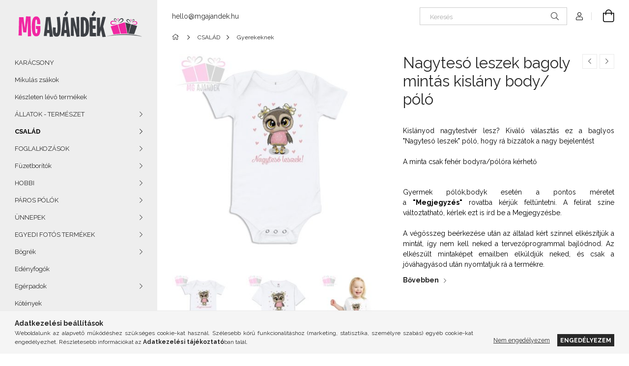

--- FILE ---
content_type: text/html; charset=UTF-8
request_url: https://mgajandek.hu/baglyos-nagyteso-leszek
body_size: 21472
content:
<!DOCTYPE html>
<html lang="hu">
<head>
    <meta charset="utf-8">
<meta name="description" content="Nagytesó leszek bagoly mintás kislány body/ póló, Kislányod nagytestvér lesz? Kiváló választás ez a baglyos Nagytesó leszek póló, hogy rá bízzátok a nagy bejele">
<meta name="robots" content="index, follow">
<meta http-equiv="X-UA-Compatible" content="IE=Edge">
<meta property="og:site_name" content="MGajándék" />
<meta property="og:title" content="Nagytesó leszek bagoly mintás kislány body/ póló - MGajándék">
<meta property="og:description" content="Nagytesó leszek bagoly mintás kislány body/ póló, Kislányod nagytestvér lesz? Kiváló választás ez a baglyos Nagytesó leszek póló, hogy rá bízzátok a nagy bejele">
<meta property="og:type" content="product">
<meta property="og:url" content="https://mgajandek.hu/baglyos-nagyteso-leszek">
<meta property="og:image" content="https://mgajandek.hu/img/39577/0747_body_altpic_2/egyedi-feliratos-szoveges-humoros-vicces-neves-fenykepes-fotos-body-polo-nagy-kis-teso-szuletes-.jpg">
<meta name="facebook-domain-verification" content="03yztz1xnsx46wz67fw3lty7vos68r">
<meta name="google-site-verification" content="<meta name=">
<meta name="theme-color" content="##88c828">
<meta name="msapplication-TileColor" content="##88c828">
<meta name="mobile-web-app-capable" content="yes">
<meta name="apple-mobile-web-app-capable" content="yes">
<meta name="MobileOptimized" content="320">
<meta name="HandheldFriendly" content="true">

<title>Nagytesó leszek bagoly mintás kislány body/ póló - MGajándék</title>


<script>
var service_type="shop";
var shop_url_main="https://mgajandek.hu";
var actual_lang="hu";
var money_len="0";
var money_thousend=" ";
var money_dec=",";
var shop_id=39577;
var unas_design_url="https:"+"/"+"/"+"mgajandek.hu"+"/"+"!common_design"+"/"+"base"+"/"+"001907"+"/";
var unas_design_code='001907';
var unas_base_design_code='1900';
var unas_design_ver=4;
var unas_design_subver=6;
var unas_shop_url='https://mgajandek.hu';
var responsive="yes";
var price_nullcut_disable=1;
var config_plus=new Array();
config_plus['product_tooltip']=1;
config_plus['cart_redirect']=2;
config_plus['money_type']='Ft';
config_plus['money_type_display']='Ft';
var lang_text=new Array();

var UNAS = UNAS || {};
UNAS.shop={"base_url":'https://mgajandek.hu',"domain":'mgajandek.hu',"username":'mytishirtdesign.unas.hu',"id":39577,"lang":'hu',"currency_type":'Ft',"currency_code":'HUF',"currency_rate":'1',"currency_length":0,"base_currency_length":0,"canonical_url":'https://mgajandek.hu/baglyos-nagyteso-leszek'};
UNAS.design={"code":'001907',"page":'product_details'};
UNAS.api_auth="c84228b1f4527ce6ccd214e8b9a42971";
UNAS.customer={"email":'',"id":0,"group_id":0,"without_registration":0};
UNAS.shop["category_id"]="807144";
UNAS.shop["sku"]="0747_body";
UNAS.shop["product_id"]="170037288";
UNAS.shop["only_private_customer_can_purchase"] = false;
 

UNAS.text = {
    "button_overlay_close": `Bezár`,
    "popup_window": `Felugró ablak`,
    "list": `lista`,
    "updating_in_progress": `frissítés folyamatban`,
    "updated": `frissítve`,
    "is_opened": `megnyitva`,
    "is_closed": `bezárva`,
    "deleted": `törölve`,
    "consent_granted": `hozzájárulás megadva`,
    "consent_rejected": `hozzájárulás elutasítva`,
    "field_is_incorrect": `mező hibás`,
    "error_title": `Hiba!`,
    "product_variants": `termék változatok`,
    "product_added_to_cart": `A termék a kosárba került`,
    "product_added_to_cart_with_qty_problem": `A termékből csak [qty_added_to_cart] [qty_unit] került kosárba`,
    "product_removed_from_cart": `A termék törölve a kosárból`,
    "reg_title_name": `Név`,
    "reg_title_company_name": `Cégnév`,
    "number_of_items_in_cart": `Kosárban lévő tételek száma`,
    "cart_is_empty": `A kosár üres`,
    "cart_updated": `A kosár frissült`
};


UNAS.text["delete_from_compare"]= `Törlés összehasonlításból`;
UNAS.text["comparison"]= `Összehasonlítás`;

UNAS.text["delete_from_favourites"]= `Törlés a kedvencek közül`;
UNAS.text["add_to_favourites"]= `Kedvencekhez`;






window.lazySizesConfig=window.lazySizesConfig || {};
window.lazySizesConfig.loadMode=1;
window.lazySizesConfig.loadHidden=false;

window.dataLayer = window.dataLayer || [];
function gtag(){dataLayer.push(arguments)};
gtag('js', new Date());
</script>

<script src="https://mgajandek.hu/!common_packages/jquery/jquery-3.2.1.js?mod_time=1682493235"></script>
<script src="https://mgajandek.hu/!common_packages/jquery/plugins/migrate/migrate.js?mod_time=1682493235"></script>
<script src="https://mgajandek.hu/!common_packages/jquery/plugins/autocomplete/autocomplete.js?mod_time=1751452520"></script>
<script src="https://mgajandek.hu/!common_packages/jquery/plugins/tools/overlay/overlay.js?mod_time=1753784913"></script>
<script src="https://mgajandek.hu/!common_packages/jquery/plugins/tools/toolbox/toolbox.expose.js?mod_time=1724322378"></script>
<script src="https://mgajandek.hu/!common_packages/jquery/plugins/lazysizes/lazysizes.min.js?mod_time=1682493235"></script>
<script src="https://mgajandek.hu/!common_packages/jquery/own/shop_common/exploded/common.js?mod_time=1764831093"></script>
<script src="https://mgajandek.hu/!common_packages/jquery/own/shop_common/exploded/common_overlay.js?mod_time=1754986321"></script>
<script src="https://mgajandek.hu/!common_packages/jquery/own/shop_common/exploded/common_shop_popup.js?mod_time=1754991412"></script>
<script src="https://mgajandek.hu/!common_packages/jquery/own/shop_common/exploded/page_product_details.js?mod_time=1751452520"></script>
<script src="https://mgajandek.hu/!common_packages/jquery/own/shop_common/exploded/function_favourites.js?mod_time=1725525511"></script>
<script src="https://mgajandek.hu/!common_packages/jquery/own/shop_common/exploded/function_compare.js?mod_time=1751452520"></script>
<script src="https://mgajandek.hu/!common_packages/jquery/own/shop_common/exploded/function_product_print.js?mod_time=1725525511"></script>
<script src="https://mgajandek.hu/!common_packages/jquery/plugins/hoverintent/hoverintent.js?mod_time=1682493235"></script>
<script src="https://mgajandek.hu/!common_packages/jquery/own/shop_tooltip/shop_tooltip.js?mod_time=1753441722"></script>
<script src="https://mgajandek.hu/!common_design/base/001900/main.js?mod_time=1753356622"></script>
<script src="https://mgajandek.hu/!common_packages/jquery/plugins/perfectscrollbar/perfect-scrollbar-1.4.0/perfect-scrollbar.min.js?mod_time=1682493235"></script>
<script src="https://mgajandek.hu/!common_packages/jquery/plugins/swiper/swiper-bundle.min.js?mod_time=1682493235"></script>
<script src="https://mgajandek.hu/!common_packages/jquery/plugins/toastr/toastr.min.js?mod_time=1682493235"></script>
<script src="https://mgajandek.hu/!common_packages/jquery/plugins/tippy/popper-2.4.4.min.js?mod_time=1682493235"></script>
<script src="https://mgajandek.hu/!common_packages/jquery/plugins/tippy/tippy-bundle.umd.min.js?mod_time=1682493235"></script>
<script src="https://mgajandek.hu/!common_packages/jquery/plugins/photoswipe/photoswipe.min.js?mod_time=1682493235"></script>
<script src="https://mgajandek.hu/!common_packages/jquery/plugins/photoswipe/photoswipe-ui-default.min.js?mod_time=1682493235"></script>

<link href="https://mgajandek.hu/temp/shop_39577_f0d0667caf7a25b73738dbab047c5ecb.css?mod_time=1768910206" rel="stylesheet" type="text/css">

<link href="https://mgajandek.hu/baglyos-nagyteso-leszek" rel="canonical">
<link id="favicon-96x96" rel="icon" type="image/png" href="https://mgajandek.hu/shop_ordered/39577/pic/mg-logo-PNG_ikon_new.png" sizes="96x96">
<script>
        var google_consent=1;
    
        gtag('consent', 'default', {
           'ad_storage': 'denied',
           'ad_user_data': 'denied',
           'ad_personalization': 'denied',
           'analytics_storage': 'denied',
           'functionality_storage': 'denied',
           'personalization_storage': 'denied',
           'security_storage': 'granted'
        });

    
        gtag('consent', 'update', {
           'ad_storage': 'denied',
           'ad_user_data': 'denied',
           'ad_personalization': 'denied',
           'analytics_storage': 'denied',
           'functionality_storage': 'denied',
           'personalization_storage': 'denied',
           'security_storage': 'granted'
        });

        </script>
    
    <script>
    var facebook_pixel=1;
    /* <![CDATA[ */
        !function(f,b,e,v,n,t,s){if(f.fbq)return;n=f.fbq=function(){n.callMethod?
            n.callMethod.apply(n,arguments):n.queue.push(arguments)};if(!f._fbq)f._fbq=n;
            n.push=n;n.loaded=!0;n.version='2.0';n.queue=[];t=b.createElement(e);t.async=!0;
            t.src=v;s=b.getElementsByTagName(e)[0];s.parentNode.insertBefore(t,s)}(window,
                document,'script','//connect.facebook.net/en_US/fbevents.js');

        fbq('init', '176593589529509');
                fbq('track', 'PageView', {}, {eventID:'PageView.aW_ev8OPGsF4fORAHuHS6AAALVk'});
        
        fbq('track', 'ViewContent', {
            content_name: 'Nagytesó leszek bagoly mintás kislány body/ póló',
            content_category: 'CSALÁD > Gyerekeknek',
            content_ids: ['0747_body'],
            contents: [{'id': '0747_body', 'quantity': '1'}],
            content_type: 'product',
            value: 3990,
            currency: 'HUF'
        }, {eventID:'ViewContent.aW_ev8OPGsF4fORAHuHS6AAALVk'});

        
        $(document).ready(function() {
            $(document).on("addToCart", function(event, product_array){
                facebook_event('AddToCart',{
					content_name: product_array.name,
					content_category: product_array.category,
					content_ids: [product_array.sku],
					contents: [{'id': product_array.sku, 'quantity': product_array.qty}],
					content_type: 'product',
					value: product_array.price,
					currency: 'HUF'
				}, {eventID:'AddToCart.' + product_array.event_id});
            });

            $(document).on("addToFavourites", function(event, product_array){
                facebook_event('AddToWishlist', {
                    content_ids: [product_array.sku],
                    content_type: 'product'
                }, {eventID:'AddToFavourites.' + product_array.event_id});
            });
        });

    /* ]]> */
    </script>

    <meta content="width=device-width, initial-scale=1.0" name="viewport">
	<link rel="preload" href="https://mgajandek.hu/!common_design/own/fonts/1800/customicons/custom-icons.woff2" as="font" type="font/woff2" crossorigin>
    <link rel="preconnect" href="https://fonts.gstatic.com">
    <link rel="preload" href="https://fonts.googleapis.com/css2?family=Raleway:wght@400;700&display=swap" as="style">
    <link rel="stylesheet" href="https://fonts.googleapis.com/css2?family=Raleway:wght@400;700&display=swap" media="print" onload="this.media='all'">
    <noscript>
        <link rel="stylesheet" href="https://fonts.googleapis.com/css2?family=Raleway:wght@400;700&display=swap">
    </noscript>

    
    
    
    
    
    

    
    
    
    




    


                                         
    



    
    




    
    
    
    
</head>






<body class='design_ver4 design_subver1 design_subver2 design_subver3 design_subver4 design_subver5 design_subver6' id="ud_shop_artdet">
    <div id="fb-root"></div>
    <script>
        window.fbAsyncInit = function() {
            FB.init({
                xfbml            : true,
                version          : 'v22.0'
            });
        };
    </script>
    <script async defer crossorigin="anonymous" src="https://connect.facebook.net/hu_HU/sdk.js"></script>
    <div id="image_to_cart" style="display:none; position:absolute; z-index:100000;"></div>
<div class="overlay_common overlay_warning" id="overlay_cart_add"></div>
<script>$(document).ready(function(){ overlay_init("cart_add",{"onBeforeLoad":false}); });</script>
<div class="overlay_common overlay_ok" id="overlay_cart_add_ok"></div>
<script>$(document).ready(function(){ overlay_init("cart_add_ok",[]); });</script>
<div id="overlay_login_outer"></div>	
	<script>
	$(document).ready(function(){
	    var login_redir_init="";

		$("#overlay_login_outer").overlay({
			onBeforeLoad: function() {
                var login_redir_temp=login_redir_init;
                if (login_redir_act!="") {
                    login_redir_temp=login_redir_act;
                    login_redir_act="";
                }

									$.ajax({
						type: "GET",
						async: true,
						url: "https://mgajandek.hu/shop_ajax/ajax_popup_login.php",
						data: {
							shop_id:"39577",
							lang_master:"hu",
                            login_redir:login_redir_temp,
							explicit:"ok",
							get_ajax:"1"
						},
						success: function(data){
							$("#overlay_login_outer").html(data);
							if (unas_design_ver >= 5) $("#overlay_login_outer").modal('show');
							$('#overlay_login1 input[name=shop_pass_login]').keypress(function(e) {
								var code = e.keyCode ? e.keyCode : e.which;
								if(code.toString() == 13) {		
									document.form_login_overlay.submit();		
								}	
							});	
						}
					});
								},
			top: 50,
			mask: {
	color: "#000000",
	loadSpeed: 200,
	maskId: "exposeMaskOverlay",
	opacity: 0.7
},
			closeOnClick: (config_plus['overlay_close_on_click_forced'] === 1),
			onClose: function(event, overlayIndex) {
				$("#login_redir").val("");
			},
			load: false
		});
		
			});
	function overlay_login() {
		$(document).ready(function(){
			$("#overlay_login_outer").overlay().load();
		});
	}
	function overlay_login_remind() {
        if (unas_design_ver >= 5) {
            $("#overlay_remind").overlay().load();
        } else {
            $(document).ready(function () {
                $("#overlay_login_outer").overlay().close();
                setTimeout('$("#overlay_remind").overlay().load();', 250);
            });
        }
	}

    var login_redir_act="";
    function overlay_login_redir(redir) {
        login_redir_act=redir;
        $("#overlay_login_outer").overlay().load();
    }
	</script>  
	<div class="overlay_common overlay_info" id="overlay_remind"></div>
<script>$(document).ready(function(){ overlay_init("remind",[]); });</script>

	<script>
    	function overlay_login_error_remind() {
		$(document).ready(function(){
			load_login=0;
			$("#overlay_error").overlay().close();
			setTimeout('$("#overlay_remind").overlay().load();', 250);	
		});
	}
	</script>  
	<div class="overlay_common overlay_info" id="overlay_newsletter"></div>
<script>$(document).ready(function(){ overlay_init("newsletter",[]); });</script>

<script>
function overlay_newsletter() {
    $(document).ready(function(){
        $("#overlay_newsletter").overlay().load();
    });
}
</script>
<div class="overlay_common overlay_error" id="overlay_script"></div>
<script>$(document).ready(function(){ overlay_init("script",[]); });</script>
    <script>
    $(document).ready(function() {
        $.ajax({
            type: "GET",
            url: "https://mgajandek.hu/shop_ajax/ajax_stat.php",
            data: {master_shop_id:"39577",get_ajax:"1"}
        });
    });
    </script>
    

<div id="container" class="page_shop_artdet_0747_body position-relative d-flex filter-in-subcategory-disabled">
    <div class="col-fix-custom-1 side-dropdown" data-content-for=".side-btn, .filter-btn" data-content-direction="left">
        <section class="main-left">
            <div class="main-left__inner h-100">
                <button class="main-left__close-btn btn-close d-xl-none" data-btn-for=".side-dropdown" type="button" aria-label="Bezár"></button>
                <div class="main-left__content d-flex flex-column">
                    <header class="main-left__header">
                        


        <div id="header_logo_img1" class="js-element logo d-none d-xl-block mb-5 px-5" data-element-name="header_logo">
                                    <a href="https://mgajandek.hu/">                <picture>
                    <source srcset="                                    https://mgajandek.hu/!common_design/custom/mytishirtdesign.unas.hu/element/layout_hu_header_logo-260x60_1_default.png?time=1611099212 260w                                    "
                            sizes=" 260px"
                    >
                    <img src="https://mgajandek.hu/!common_design/custom/mytishirtdesign.unas.hu/element/layout_hu_header_logo-260x60_1_default.png?time=1611099212"
                         alt="MG egyedi neves ajándék webshop logója"
                    >
                </picture>
                </a>                        </div>
    
                    </header>
                    <div class="box_container main-menus has-toggle-button">
                        <div class="box">
                            <div id="main-menus-content" class="box__content main-menus__content js-main-menus-content has-maxheight is-active">
                                    <ul class="cat-menus level-0" data-level="cat-level-0">
                                <li class='cat-menu js-cat-menu-639726' data-id="639726">
            <span class="cat-menu__name" >
                <a class='cat-menu__link' href='https://mgajandek.hu/karacsonyi_termekek?source_cat=639726' >                    KARÁCSONY                    </a>            </span>
                            </li>
                                <li class='cat-menu js-cat-menu-100508' data-id="100508">
            <span class="cat-menu__name" >
                <a class='cat-menu__link' href='https://mgajandek.hu/mikulas_zsakok' >                     Mikulás zsákok                    </a>            </span>
                            </li>
                                <li class='cat-menu js-cat-menu-206859' data-id="206859">
            <span class="cat-menu__name" >
                <a class='cat-menu__link' href='https://mgajandek.hu/keszleten-levo-termekek' >                    Készleten lévő termékek                    </a>            </span>
                            </li>
                                <li class='cat-menu has-child js-cat-menu-990440' data-id="990440">
            <span class="cat-menu__name" onclick="catSubLoad('990440','https://mgajandek.hu/shop_ajax/ajax_box_cat.php?get_ajax=1&type=layout&change_lang=hu&level=1&key=990440&box_var_name=shop_cat&box_var_layout_cache=1&box_var_expand_cache=yes&box_var_layout_level0=0&box_var_layout=1&box_var_ajax=1&box_var_section=content&box_var_highlight=yes&box_var_type=expand&box_var_div=no');">
                                    ÁLLATOK - TERMÉSZET                                </span>
                            </li>
                                <li class='cat-menu has-child js-cat-menu-445162' data-id="445162">
            <span class="cat-menu__name" onclick="catSubLoad('445162','https://mgajandek.hu/shop_ajax/ajax_box_cat.php?get_ajax=1&type=layout&change_lang=hu&level=1&key=445162&box_var_name=shop_cat&box_var_layout_cache=1&box_var_expand_cache=yes&box_var_layout_level0=0&box_var_layout=1&box_var_ajax=1&box_var_section=content&box_var_highlight=yes&box_var_type=expand&box_var_div=no');">
                                    CSALÁD                                </span>
                            </li>
                                <li class='cat-menu has-child js-cat-menu-199303' data-id="199303">
            <span class="cat-menu__name" onclick="catSubLoad('199303','https://mgajandek.hu/shop_ajax/ajax_box_cat.php?get_ajax=1&type=layout&change_lang=hu&level=1&key=199303&box_var_name=shop_cat&box_var_layout_cache=1&box_var_expand_cache=yes&box_var_layout_level0=0&box_var_layout=1&box_var_ajax=1&box_var_section=content&box_var_highlight=yes&box_var_type=expand&box_var_div=no');">
                                    FOGLALKOZÁSOK                                </span>
                            </li>
                                <li class='cat-menu has-child js-cat-menu-562995' data-id="562995">
            <span class="cat-menu__name" onclick="catSubLoad('562995','https://mgajandek.hu/shop_ajax/ajax_box_cat.php?get_ajax=1&type=layout&change_lang=hu&level=1&key=562995&box_var_name=shop_cat&box_var_layout_cache=1&box_var_expand_cache=yes&box_var_layout_level0=0&box_var_layout=1&box_var_ajax=1&box_var_section=content&box_var_highlight=yes&box_var_type=expand&box_var_div=no');">
                                    Füzetborítók                                </span>
                            </li>
                                <li class='cat-menu has-child js-cat-menu-375168' data-id="375168">
            <span class="cat-menu__name" onclick="catSubLoad('375168','https://mgajandek.hu/shop_ajax/ajax_box_cat.php?get_ajax=1&type=layout&change_lang=hu&level=1&key=375168&box_var_name=shop_cat&box_var_layout_cache=1&box_var_expand_cache=yes&box_var_layout_level0=0&box_var_layout=1&box_var_ajax=1&box_var_section=content&box_var_highlight=yes&box_var_type=expand&box_var_div=no');">
                                    HOBBI                                </span>
                            </li>
                                <li class='cat-menu has-child js-cat-menu-553939' data-id="553939">
            <span class="cat-menu__name" onclick="catSubLoad('553939','https://mgajandek.hu/shop_ajax/ajax_box_cat.php?get_ajax=1&type=layout&change_lang=hu&level=1&key=553939&box_var_name=shop_cat&box_var_layout_cache=1&box_var_expand_cache=yes&box_var_layout_level0=0&box_var_layout=1&box_var_ajax=1&box_var_section=content&box_var_highlight=yes&box_var_type=expand&box_var_div=no');">
                                    PÁROS PÓLÓK                                </span>
                            </li>
                                <li class='cat-menu has-child js-cat-menu-387680' data-id="387680">
            <span class="cat-menu__name" onclick="catSubLoad('387680','https://mgajandek.hu/shop_ajax/ajax_box_cat.php?get_ajax=1&type=layout&change_lang=hu&level=1&key=387680&box_var_name=shop_cat&box_var_layout_cache=1&box_var_expand_cache=yes&box_var_layout_level0=0&box_var_layout=1&box_var_ajax=1&box_var_section=content&box_var_highlight=yes&box_var_type=expand&box_var_div=no');">
                                    ÜNNEPEK                                </span>
                            </li>
                                <li class='cat-menu has-child js-cat-menu-527627' data-id="527627">
            <span class="cat-menu__name" onclick="catSubLoad('527627','https://mgajandek.hu/shop_ajax/ajax_box_cat.php?get_ajax=1&type=layout&change_lang=hu&level=1&key=527627&box_var_name=shop_cat&box_var_layout_cache=1&box_var_expand_cache=yes&box_var_layout_level0=0&box_var_layout=1&box_var_ajax=1&box_var_section=content&box_var_highlight=yes&box_var_type=expand&box_var_div=no');">
                                    EGYEDI FOTÓS TERMÉKEK                                </span>
                            </li>
                                <li class='cat-menu has-child js-cat-menu-595763' data-id="595763">
            <span class="cat-menu__name" onclick="catSubLoad('595763','https://mgajandek.hu/shop_ajax/ajax_box_cat.php?get_ajax=1&type=layout&change_lang=hu&level=1&key=595763&box_var_name=shop_cat&box_var_layout_cache=1&box_var_expand_cache=yes&box_var_layout_level0=0&box_var_layout=1&box_var_ajax=1&box_var_section=content&box_var_highlight=yes&box_var_type=expand&box_var_div=no');">
                                    Bögrék                                </span>
                            </li>
                                <li class='cat-menu js-cat-menu-710057' data-id="710057">
            <span class="cat-menu__name" >
                <a class='cat-menu__link' href='https://mgajandek.hu/edenyfogo' >                    Edényfogók                    </a>            </span>
                            </li>
                                <li class='cat-menu has-child js-cat-menu-544237' data-id="544237">
            <span class="cat-menu__name" onclick="catSubLoad('544237','https://mgajandek.hu/shop_ajax/ajax_box_cat.php?get_ajax=1&type=layout&change_lang=hu&level=1&key=544237&box_var_name=shop_cat&box_var_layout_cache=1&box_var_expand_cache=yes&box_var_layout_level0=0&box_var_layout=1&box_var_ajax=1&box_var_section=content&box_var_highlight=yes&box_var_type=expand&box_var_div=no');">
                                    Egérpadok                                </span>
                            </li>
                                <li class='cat-menu js-cat-menu-113801' data-id="113801">
            <span class="cat-menu__name" >
                <a class='cat-menu__link' href='https://mgajandek.hu/kotenyek' >                    Kötények                    </a>            </span>
                            </li>
                                <li class='cat-menu js-cat-menu-495914' data-id="495914">
            <span class="cat-menu__name" >
                <a class='cat-menu__link' href='https://mgajandek.hu/kulcstartok' >                    Kulcstartók                    </a>            </span>
                            </li>
                                <li class='cat-menu has-child js-cat-menu-495854' data-id="495854">
            <span class="cat-menu__name" onclick="catSubLoad('495854','https://mgajandek.hu/shop_ajax/ajax_box_cat.php?get_ajax=1&type=layout&change_lang=hu&level=1&key=495854&box_var_name=shop_cat&box_var_layout_cache=1&box_var_expand_cache=yes&box_var_layout_level0=0&box_var_layout=1&box_var_ajax=1&box_var_section=content&box_var_highlight=yes&box_var_type=expand&box_var_div=no');">
                                    Párnák                                </span>
                            </li>
                                <li class='cat-menu has-child js-cat-menu-435932' data-id="435932">
            <span class="cat-menu__name" onclick="catSubLoad('435932','https://mgajandek.hu/shop_ajax/ajax_box_cat.php?get_ajax=1&type=layout&change_lang=hu&level=1&key=435932&box_var_name=shop_cat&box_var_layout_cache=1&box_var_expand_cache=yes&box_var_layout_level0=0&box_var_layout=1&box_var_ajax=1&box_var_section=content&box_var_highlight=yes&box_var_type=expand&box_var_div=no');">
                                    Pólók                                </span>
                            </li>
                                <li class='cat-menu js-cat-menu-811183' data-id="811183">
            <span class="cat-menu__name" >
                <a class='cat-menu__link' href='https://mgajandek.hu/szemuvegtorlok' >                    Szemüvegtörlők                    </a>            </span>
                            </li>
                                <li class='cat-menu has-child js-cat-menu-798267' data-id="798267">
            <span class="cat-menu__name" onclick="catSubLoad('798267','https://mgajandek.hu/shop_ajax/ajax_box_cat.php?get_ajax=1&type=layout&change_lang=hu&level=1&key=798267&box_var_name=shop_cat&box_var_layout_cache=1&box_var_expand_cache=yes&box_var_layout_level0=0&box_var_layout=1&box_var_ajax=1&box_var_section=content&box_var_highlight=yes&box_var_type=expand&box_var_div=no');">
                                    Textilpelenkák                                </span>
                            </li>
                                <li class='cat-menu has-child js-cat-menu-938290' data-id="938290">
            <span class="cat-menu__name" onclick="catSubLoad('938290','https://mgajandek.hu/shop_ajax/ajax_box_cat.php?get_ajax=1&type=layout&change_lang=hu&level=1&key=938290&box_var_name=shop_cat&box_var_layout_cache=1&box_var_expand_cache=yes&box_var_layout_level0=0&box_var_layout=1&box_var_ajax=1&box_var_section=content&box_var_highlight=yes&box_var_type=expand&box_var_div=no');">
                                    Tornazsákok                                </span>
                            </li>
                                <li class='cat-menu has-child js-cat-menu-587853' data-id="587853">
            <span class="cat-menu__name" onclick="catSubLoad('587853','https://mgajandek.hu/shop_ajax/ajax_box_cat.php?get_ajax=1&type=layout&change_lang=hu&level=1&key=587853&box_var_name=shop_cat&box_var_layout_cache=1&box_var_expand_cache=yes&box_var_layout_level0=0&box_var_layout=1&box_var_ajax=1&box_var_section=content&box_var_highlight=yes&box_var_type=expand&box_var_div=no');">
                                    Vászonszatyrok                                </span>
                            </li>
            </ul>
    <script>
        function catSubLoad($id,$ajaxUrl){
            let catMenuEl = $('.cat-menu[data-id="'+$id+'"]');

            $.ajax({
                type: 'GET',
                url: $ajaxUrl,
                beforeSend: function(){
                    catMenuEl.addClass('ajax-loading');
                    setTimeout(function (){
                        if (!catMenuEl.hasClass('ajax-loaded')) {
                            catMenuEl.addClass('ajax-loader');
                        }
                    }, 500);
                },
                success:function(data){
                    catMenuEl.append(data);
                    catItemMarking();
                    $(".cat-menu__name:not(.is-processed)").each(CatPicHover);
                    $("> .cat-menu__name", catMenuEl).attr('onclick','catOpen($(this));').trigger('click');
                    catMenuEl.removeClass('ajax-loading ajax-loader').addClass('ajax-loaded');
                }
            });
        }
        function catBack($this) {
            var thisBackBtn = $this;
            var thisCatLevel = thisBackBtn.closest('[data-level]').data('level');
            /** remove opened class from children */
            thisBackBtn.closest('.js-sublist').find('.cat-menu.is-opened').removeClass('is-opened');
            /** remove opened class from parent */
            if (window.matchMedia('(max-width: 992px)').matches) {
                setTimeout(function() {
                    thisBackBtn.closest('.cat-menu.is-opened').removeClass('is-opened');
                }, 400);
            } else {
                thisBackBtn.closest('.cat-menu.is-opened').removeClass('is-opened');
            }
            $('html').removeClass(thisCatLevel +'-is-opened');
        }
        function catOpen($this) {
            var thisCatMenu = $this.parent();
            psInit(thisCatMenu.find('.js-sublist-inner').first());
            var thisMainMenusContent = $('.js-main-menus-content');
            var thisCatMenuList = thisCatMenu.closest('[data-level]');
            var thisCatLevel = thisCatMenuList.data('level');

            if (thisCatLevel === "cat-level-0") {
                /*remove is-opened class form the rest menus (cat+plus)*/
                thisMainMenusContent.find('.is-opened').not(thisCatMenu).removeClass('is-opened');
            } else {
                /*remove is-opened class form the siblings cat menus */
                thisCatMenuList.find('.is-opened').not(thisCatMenu).removeClass('is-opened');
            }

            if (thisCatMenu.hasClass('is-opened')) {
                thisCatMenu.removeClass('is-opened');
                $('html').removeClass(thisCatLevel +'-is-opened');
            } else {
                thisCatMenu.addClass('is-opened');
                $('html').addClass(thisCatLevel +'-is-opened');
            }
        }
        function catsClose() {
            handleCloseDropdowns();
            handleCloseMenus();
        }
        function CatPicHover() {
            var catItem = $(this); /*span.cat-menu__name*/
            var parentCatPic = catItem.closest(".js-sublist").find(".js-parent-img-wrapper").first().find(".js-parent-img");
            var childSublist = catItem.siblings('.js-sublist');
            var parentCatPicSrc = parentCatPic.attr("data-src-orig");
            var parentCatPicSrcSet = parentCatPic.attr("data-srcset-orig");
            if (parentCatPicSrcSet === undefined) parentCatPicSrcSet="";

            var catItems = catItem.closest(".cat-menus");

            catItem.on('mouseenter', function() {
                if (!isTouchDevice) {
                    var currentAltPicSrcSet = $(this).data("retina-img-url");
                    parentCatPic.attr("src", $(this).data("img-url"));
                    if (currentAltPicSrcSet == undefined) currentAltPicSrcSet = "";
                    parentCatPic.attr("srcset", currentAltPicSrcSet);
                }
            });

            catItems.on('mouseleave', function() {
                if (!isTouchDevice) {
                    parentCatPic.attr("src", parentCatPicSrc);
                    parentCatPic.attr("srcset", parentCatPicSrcSet);
                }
            });

            childSublist.on('mouseenter', function() {
                if (!isTouchDevice) {
                    parentCatPic.attr("src", parentCatPicSrc);
                    parentCatPic.attr("srcset", parentCatPicSrcSet);
                }
            });

            catItem.on('click', function() {
                if (!isTouchDevice) {
                    if ($(this).parent().hasClass('has-child')) {
                        parentCatPic.attr("src", parentCatPicSrc);
                        parentCatPic.attr("srcset", parentCatPicSrcSet);
                    }
                }
            });
            catItem.addClass('is-processed');

        }
        $(document).ready(function () {
            var cats = $(".cat-menu__name:not(.is-processed)");
            cats.each(CatPicHover);
        });
    </script>




                                                                <button aria-controls="main-menus-content" class="main-menus__btn btn btn-square--sm js-main-menus-btn is-active" aria-label="Kevesebb" aria-expanded="true" type="button"></button>
                                <script>
                                    $('.js-main-menus-btn').on('click', function (){
                                        let $thisBtn = $(this);
                                        let $thisContent = $('.js-main-menus-content');
                                        $thisBtn.toggleClass('is-active').attr('aria-label', (_, attr) => attr == 'Több' ? 'Kevesebb' : 'Több').attr('aria-expanded', (_, attr) => attr == 'false' ? 'true' : 'false');
                                        $thisContent.toggleClass('is-active');
                                        psElements['.main-left__inner'].update();
                                    });
                                </script>
                                                            </div>
                        </div>
                    </div>

                    <div id='box_container_shop_top' class='box_container_1'>
                    <div class="box">
                        <h4 class="box__title">TOP termékek</h4>
                        <div class="box__content js-box-content"><div id='box_top_content' class='box_content box_top_content'><div class='box_content_ajax' data-min-length='5'></div><script>
	$.ajax({
		type: "GET",
		async: true,
		url: "https://mgajandek.hu/shop_ajax/ajax_box_top.php",
		data: {
			box_id:"",
			unas_page:"0",
			cat_endid:"807144",
			get_ajax:1,
			shop_id:"39577",
			lang_master:"hu"
		},
		success: function(result){
			$("#box_top_content").html(result);
		}
	});
</script>
</div></div>
                    </div>
                    </div>

                    


    <div class="js-element sidebar_contact box_container mt-auto" data-element-name="sidebar_contact">
                <h4 class="element__title box__title">Elérhetőség</h4>
                <div class="element__content box__content">
                                <style>
                .sidebar_contact .slide-1 a::before {
                    content: '\f0e0';
                }
            </style>
                        <div class="element__html slide-1"><p><a href="mailto:hello@mgajandek.hu">hello@mgajandek.hu</a></p></div>
                </div>
    </div>


                                        
                    
                    
                </div>
            </div>
        </section>
    </div>
    <main class="col-rest-custom-1">
        <section class="main-right filter-normal-not-exists">
            



            <header class="header">
                <div class="header-top position-relative py-3 py-md-4 px-3 px-xl-0">
                    <div class="d-flex flex-wrap flex-md-nowrap align-items-center">
                        <button class="side-btn dropdown--btn btn-text d-xl-none order-1" aria-label="Kategóriák további menüpontok" data-btn-for=".side-dropdown" type="button">
                            <span class="side-btn-icon icon--hamburger"></span>
                        </button>

                        


        <div id="header_logo_img" class="js-element logo col-6 col-xs-auto px-3 mr-auto d-xl-none order-2" data-element-name="header_logo">
                                    <a href="https://mgajandek.hu/">                <picture>
                    <source srcset="                                    https://mgajandek.hu/!common_design/custom/mytishirtdesign.unas.hu/element/layout_hu_header_logo-260x60_1_default.png?time=1611099212 260w                                    "
                            sizes=" 260px"
                    >
                    <img src="https://mgajandek.hu/!common_design/custom/mytishirtdesign.unas.hu/element/layout_hu_header_logo-260x60_1_default.png?time=1611099212"
                         alt="MG egyedi neves ajándék webshop logója"
                    >
                </picture>
                </a>                        </div>
    

                        


    <div class="js-element header_text_section_2 d-none d-lg-block pr-3 order-3" data-element-name="header_text_section_2">
        <div class="element__content ">
                            <div class="element__html slide-1"><p><a href="mailto:hello@mgajandek.hu">hello@mgajandek.hu</a></p></div>
                    </div>
    </div>


                        <div class="search__dropdown col-12 col-md-auto px-0 order-1 mt-3 mt-md-0 ml-md-auto order-5 order-md-4">
                            <div class="search-box position-relative ml-auto browser-is-chrome" id="box_search_content">
    <form name="form_include_search" id="form_include_search" action="https://mgajandek.hu/shop_search.php" method="get">
        <div class="box-search-group mb-0">
            <input data-stay-visible-breakpoint="768" name="search" id="box_search_input" value="" aria-label="Keresés"
                   pattern=".{3,100}" title="Hosszabb kereső kifejezést írjon be!" placeholder="Keresés" type="text" maxlength="100"
                   class="ac_input form-control js-search-input" autocomplete="off" required            >
            <div class="search-box__search-btn-outer input-group-append" title="Keresés">
                <button class='search-btn' aria-label="Keresés">
                    <span class="search-btn-icon icon--search"></span>
                </button>
                <button type="button" onclick="$('.js-search-smart-autocomplete').addClass('is-hidden');$(this).addClass('is-hidden');" class='search-close-btn d-md-none is-hidden' aria-label="">
                    <span class="search-close-btn-icon icon--close"></span>
                </button>
            </div>
            <div class="search__loading">
                <div class="loading-spinner--small"></div>
            </div>
        </div>
        <div class="search-box__mask"></div>
    </form>
    <div class="ac_results"></div>
</div>
<script>
    $(document).ready(function(){
        $(document).on('smartSearchCreate smartSearchOpen smartSearchHasResult', function(e){
            if (e.type !== 'smartSearchOpen' || (e.type === 'smartSearchOpen' && $('.js-search-smart-autocomplete').children().length > 0)) {
                $('.search-close-btn').removeClass('is-hidden');
            }
        });
        $(document).on('smartSearchClose smartSearchEmptyResult', function(){
            $('.search-close-btn').addClass('is-hidden');
        });
        $(document).on('smartSearchInputLoseFocus', function(){
            if ($('.js-search-smart-autocomplete').length>0) {
                setTimeout(function () {
                    let height = $(window).height() - ($('.js-search-smart-autocomplete').offset().top - $(window).scrollTop()) - 20;
                    $('.search-smart-autocomplete').css('max-height', height + 'px');
                }, 300);
            }
        });
    });
</script>


                        </div>

                        <ul class="header-buttons-list order-4 order-md-5 ml-auto ml-md-0">
                                                        <li>    <div class="profile">
        <button type="button" class="profile__btn js-profile-btn dropdown--btn" id="profile__btn" data-orders="https://mgajandek.hu/shop_order_track.php" aria-label="Profil" data-btn-for=".profile__dropdown">
            <span class="profile__btn-icon icon--head"></span>
        </button>

        <div class="profile__dropdown dropdown--content dropdown--content-r d-xl-block" data-content-for=".profile__btn">
            <div role="button" class="profile__btn-close btn-close" aria-label="Bezár" data-close-btn-for=".profile__btn, .profile__dropdown"></div>
                            <h4 class="profile__header mb-4">Belépés</h4>
                <div class='login-box__loggedout-container'>
                    <form name="form_login" action="https://mgajandek.hu/shop_logincheck.php" method="post"><input name="file_back" type="hidden" value="/baglyos-nagyteso-leszek"><input type="hidden" name="login_redir" value="" id="login_redir">
                        <div class="login-box__form-inner">
                            <div class="form-group login-box__input-field form-label-group">
                                <input name="shop_user_login" id="shop_user_login" aria-label="Email" placeholder='Email' type="text" maxlength="100" class="form-control" spellcheck="false" autocomplete="email" autocapitalize="off">
                                <label for="shop_user_login">Email</label>
                            </div>
                            <div class="form-group login-box__input-field form-label-group">
                                <input name="shop_pass_login" id="shop_pass_login" aria-label="Jelszó" placeholder="Jelszó" type="password" maxlength="100" class="form-control" spellcheck="false" autocomplete="current-password" autocapitalize="off">
                                <label for="shop_pass_login">Jelszó</label>
                            </div>
                            <button type="submit" class="btn btn-primary btn-block">Belép</button>
                        </div>
                        <div class="btn-wrap">
                            <button type="button" class="login-box__remind-btn btn btn-link px-0 py-1 text-primary" onclick="overlay_login_remind()">Elfelejtettem a jelszavamat</button>
                        </div>
                    </form>

                    <div class="line-separator"></div>

                    <div class="login-box__other-buttons">
                        <div class="btn-wrap">
                            <a class="login-box__reg-btn btn btn-link py-2 px-0" href="https://mgajandek.hu/shop_reg.php?no_reg=0">Regisztráció</a>
                        </div>
                                                                    </div>
                </div>
                    </div>
    </div>
</li>
                            <li>
                                <div class="cart-box__container">
                                    <button class="cart-box__btn dropdown--btn" aria-label="Kosár megtekintése" type="button" data-btn-for=".cart-box__dropdown">
                                        <span class="cart-box__btn-icon icon--cart">
                                                <div id='box_cart_content' class='cart-box'>            </div>
                                        </span>
                                    </button>
                                                                        <div class="cart-box__dropdown dropdown--content dropdown--content-r js-cart-box-dropdown" data-content-for=".cart-box__btn">
                                        <div role="button" class="cart-box__btn-close btn-close d-none" aria-label="Bezár" data-close-btn-for=".cart-box__btn, .cart-box__dropdown"></div>
                                        <div id="box_cart_content2" class="h-100">
                                            <div class="loading-spinner-wrapper text-center">
                                                <div class="loading-spinner--small" style="width:30px;height:30px;vertical-align:middle;"></div>
                                            </div>
                                            <script>
                                                $(document).ready(function(){
                                                    $('.cart-box__btn').click(function(){
                                                        let $this_btn = $(this);
                                                        const $box_cart_2 = $("#box_cart_content2");
                                                        const $box_cart_close_btn = $box_cart_2.closest('.js-cart-box-dropdown').find('.cart-box__btn-close');

                                                        if (!$this_btn.hasClass('ajax-loading') && !$this_btn.hasClass('is-loaded')) {
                                                            $.ajax({
                                                                type: "GET",
                                                                async: true,
                                                                url: "https://mgajandek.hu/shop_ajax/ajax_box_cart.php?get_ajax=1&lang_master=hu&cart_num=2",
                                                                beforeSend:function(){
                                                                    $this_btn.addClass('ajax-loading');
                                                                    $box_cart_2.addClass('ajax-loading');
                                                                },
                                                                success: function (data) {
                                                                    $box_cart_2.html(data).removeClass('ajax-loading').addClass("is-loaded");
                                                                    $box_cart_close_btn.removeClass('d-none');
                                                                    $this_btn.removeClass('ajax-loading').addClass("is-loaded");
                                                                }
                                                            });
                                                        }
                                                    });
                                                });
                                            </script>
                                            
                                        </div>
                                        <div class="loading-spinner"></div>
                                    </div>
                                                                    </div>
                            </li>
                        </ul>
                    </div>
                </div>
            </header>

                        <div class="main px-4 px-xl-0 py-4 pt-xl-0">
                                <div class="main__title">
                    
                </div>
                <div class="main__content">
                    <div class="page_content_outer">













    
    
<div id='page_artdet_content' class='artdet artdet--type-1'>
    <div class="artdet__breadcrumb-prev-next mb-3 mb-md-4">
        <div class="row gutters-10 align-items-center">
            <div class="col">
                <div id='breadcrumb'>
                <nav class="breadcrumb__inner font-s cat-level-2">
            <span class="breadcrumb__item breadcrumb__home is-clickable" data-id="0">
                <a href="https://mgajandek.hu/sct/0/" class="breadcrumb-link breadcrumb-home-link" aria-label="Főkategória" title="Főkategória">
                    <span class='breadcrumb__text'>Főkategória</span>
                </a>
            </span>
                            <span class="breadcrumb__item visible-on-product-list" data-id="445162">
                                            <a href="https://mgajandek.hu/csalad" class="breadcrumb-link">
                            <span class="breadcrumb__text">CSALÁD</span>
                        </a>
                    
                    <script>
                        $("document").ready(function(){
                            $(".js-cat-menu-445162").addClass("is-selected");
                        });
                    </script>
                </span>
                            <span class="breadcrumb__item" data-id="807144">
                                            <a href="https://mgajandek.hu/gyerekeknek" class="breadcrumb-link">
                            <span class="breadcrumb__text">Gyerekeknek</span>
                        </a>
                    
                    <script>
                        $("document").ready(function(){
                            $(".js-cat-menu-807144").addClass("is-selected");
                        });
                    </script>
                </span>
                    </nav>
    </div>
            </div>
                            <div class="col-auto d-xl-none">
                    <div class="artdet__pagination d-flex">
                        <div class="artdet__pagination-btn artdet__pagination-prev">
                            <button type="button" onclick="product_det_prevnext('https://mgajandek.hu/baglyos-nagyteso-leszek','?cat=807144&sku=0747_body&action=prev_js')" class="btn btn-square--sm border icon--arrow-left" aria-label="Előző termék"></button>
                        </div>
                        <div class="artdet__pagination-btn artdet__pagination-next ml-2">
                            <button type="button" onclick="product_det_prevnext('https://mgajandek.hu/baglyos-nagyteso-leszek','?cat=807144&sku=0747_body&action=next_js')" class="btn btn-square--sm border icon--arrow-right" aria-label="Következő termék"></button>
                        </div>
                    </div>
                </div>
                    </div>
    </div>

    <script>
<!--
var lang_text_warning=`Figyelem!`
var lang_text_required_fields_missing=`Kérjük töltse ki a kötelező mezők mindegyikét!`
function formsubmit_artdet() {
   cart_add("0747_body","",null,1)
}
$(document).ready(function(){
	select_base_price("0747_body",1);
	egyeb_ar1_netto['0747_body'][1]=0;
egyeb_ar1_brutto['0747_body'][1]=0;
egyeb_ar1_orig_netto['0747_body'][1]=0;
egyeb_ar1_orig_brutto['0747_body'][1]=0;
egyeb_ar1_netto['0747_body'][2]=300;
egyeb_ar1_brutto['0747_body'][2]=300;
egyeb_ar1_orig_netto['0747_body'][2]=300;
egyeb_ar1_orig_brutto['0747_body'][2]=300;
egyeb_ar1_netto['0747_body'][3]=0;
egyeb_ar1_brutto['0747_body'][3]=0;
egyeb_ar1_orig_netto['0747_body'][3]=0;
egyeb_ar1_orig_brutto['0747_body'][3]=0;
egyeb_ar1_netto['0747_body'][4]=0;
egyeb_ar1_brutto['0747_body'][4]=0;
egyeb_ar1_orig_netto['0747_body'][4]=0;
egyeb_ar1_orig_brutto['0747_body'][4]=0;
egyeb_ar1_netto['0747_body'][0]=0;
egyeb_ar1_brutto['0747_body'][0]=0;
egyeb_ar1_orig_netto['0747_body'][0]=0;
egyeb_ar1_orig_brutto['0747_body'][0]=0;

	
	$("#egyeb_list1_0747_body").change(function () {
		change_egyeb("0747_body");
	});
	$("#egyeb_list2_0747_body").change(function () {
		change_egyeb("0747_body");
	});
	$("#egyeb_list3_0747_body").change(function () {
		change_egyeb("0747_body");
	});
	change_egyeb("0747_body");
});
// -->
</script>

    <div class='artdet__inner pt-xl-3'>
        <form name="form_temp_artdet">

        <div class="artdet__pic-data-wrap mb-3 mb-lg-5 js-product">
            <div class="row gutters-10 gutters-xl-20 gutters-xxxl-40 main-block">
                <div class='artdet__img-outer col-lg-6 col-xxl-4'>
                    <div class="artdet__name-mobile mb-4 d-lg-none">
                        <h1 class='artdet__name line-clamp--3-12'>Nagytesó leszek bagoly mintás kislány body/ póló
</h1>

                                            </div>
                    <div class='artdet__img-inner'>
                        		                        <div class="swiper-container js-alts" id="swiper-container--images">
                            		                                                        <div class="swiper-wrapper artdet__alts">
                                                                <div class="swiper-slide js-init-ps">
                                    <div class="artdet__img-wrap-outer">
                                        <picture class="artdet__img-wrap product-img-wrapper">
                                            <img class="artdet__img-main product-img" width="456" height="456"
                                                 src="https://mgajandek.hu/img/39577/0747_body/456x456,r/egyedi-feliratos-szoveges-humoros-vicces-neves-fenykepes-fotos-body-polo-nagy-kis-teso-szuletes-.jpg?time=1646765194" srcset="https://mgajandek.hu/img/39577/0747_body/638x638,r/egyedi-feliratos-szoveges-humoros-vicces-neves-fenykepes-fotos-body-polo-nagy-kis-teso-szuletes-.jpg?time=1646765194 1.4x"                                                 alt="nagyteso leszek feliratos egyedi minta baglyos bagoly kislany kisfiu szuletes " title="nagyteso leszek feliratos egyedi minta baglyos bagoly kislany kisfiu szuletes " id="main_image" fetchpriority="high"
                                            >
                                        </picture>
                                    </div>
                                </div>

                                                                                                        <div class="swiper-slide js-init-ps">
                                        <div class="artdet__img-wrap-outer">
                                            <picture class="artdet__img-wrap product-img-wrapper">
                                                <img class="artdet__img-alt swiper-lazy product-img" width="456" height="456" src="https://mgajandek.hu/main_pic/space.gif" data-src="https://mgajandek.hu/img/39577/0747_body_altpic_1/456x456,r/egyedi-feliratos-szoveges-humoros-vicces-neves-fenykepes-fotos-body-polo-nagy-kis-teso-szuletes-.jpg?time=1646765194"  data-srcset="https://mgajandek.hu/img/39577/0747_body_altpic_1/638x638,r/egyedi-feliratos-szoveges-humoros-vicces-neves-fenykepes-fotos-body-polo-nagy-kis-teso-szuletes-.jpg?time=1646765194 1.4x" alt="nagyteso leszek feliratos egyedi minta baglyos bagoly kislany kisfiu szuletes " title="nagyteso leszek feliratos egyedi minta baglyos bagoly kislany kisfiu szuletes ">
                                                <div class="swiper-lazy-preloader"></div>
                                            </picture>
                                        </div>
                                    </div>
                                                                        <div class="swiper-slide js-init-ps">
                                        <div class="artdet__img-wrap-outer">
                                            <picture class="artdet__img-wrap product-img-wrapper">
                                                <img class="artdet__img-alt swiper-lazy product-img" width="456" height="456" src="https://mgajandek.hu/main_pic/space.gif" data-src="https://mgajandek.hu/img/39577/0747_body_altpic_2/456x456,r/egyedi-feliratos-szoveges-humoros-vicces-neves-fenykepes-fotos-body-polo-nagy-kis-teso-szuletes-.jpg?time=1646765194"  data-srcset="https://mgajandek.hu/img/39577/0747_body_altpic_2/638x638,r/egyedi-feliratos-szoveges-humoros-vicces-neves-fenykepes-fotos-body-polo-nagy-kis-teso-szuletes-.jpg?time=1646765194 1.4x" alt="nagyteso leszek feliratos egyedi minta baglyos bagoly kislany kisfiu szuletes " title="nagyteso leszek feliratos egyedi minta baglyos bagoly kislany kisfiu szuletes ">
                                                <div class="swiper-lazy-preloader"></div>
                                            </picture>
                                        </div>
                                    </div>
                                                                        <div class="swiper-slide js-init-ps">
                                        <div class="artdet__img-wrap-outer">
                                            <picture class="artdet__img-wrap product-img-wrapper">
                                                <img class="artdet__img-alt swiper-lazy product-img" width="456" height="456" src="https://mgajandek.hu/main_pic/space.gif" data-src="https://mgajandek.hu/img/39577/0747_body_altpic_3/456x456,r/egyedi-feliratos-szoveges-humoros-vicces-neves-fenykepes-fotos-body-polo-nagy-kis-teso-szuletes-.jpg?time=1646765194"  data-srcset="https://mgajandek.hu/img/39577/0747_body_altpic_3/638x638,r/egyedi-feliratos-szoveges-humoros-vicces-neves-fenykepes-fotos-body-polo-nagy-kis-teso-szuletes-.jpg?time=1646765194 1.4x" alt="nagyteso leszek feliratos egyedi minta baglyos bagoly kislany kisfiu szuletes " title="nagyteso leszek feliratos egyedi minta baglyos bagoly kislany kisfiu szuletes ">
                                                <div class="swiper-lazy-preloader"></div>
                                            </picture>
                                        </div>
                                    </div>
                                                                        <div class="swiper-slide js-init-ps">
                                        <div class="artdet__img-wrap-outer">
                                            <picture class="artdet__img-wrap product-img-wrapper">
                                                <img class="artdet__img-alt swiper-lazy product-img" width="456" height="456" src="https://mgajandek.hu/main_pic/space.gif" data-src="https://mgajandek.hu/img/39577/0747_body_altpic_4/456x456,r/egyedi-feliratos-szoveges-humoros-vicces-neves-fenykepes-fotos-body-polo-nagy-kis-teso-szuletes-.jpg?time=1646765194"  data-srcset="https://mgajandek.hu/img/39577/0747_body_altpic_4/638x638,r/egyedi-feliratos-szoveges-humoros-vicces-neves-fenykepes-fotos-body-polo-nagy-kis-teso-szuletes-.jpg?time=1646765194 1.4x" alt="nagyteso leszek feliratos egyedi minta baglyos bagoly kislany kisfiu szuletes " title="nagyteso leszek feliratos egyedi minta baglyos bagoly kislany kisfiu szuletes ">
                                                <div class="swiper-lazy-preloader"></div>
                                            </picture>
                                        </div>
                                    </div>
                                                                        <div class="swiper-slide js-init-ps">
                                        <div class="artdet__img-wrap-outer">
                                            <picture class="artdet__img-wrap product-img-wrapper">
                                                <img class="artdet__img-alt swiper-lazy product-img" width="456" height="456" src="https://mgajandek.hu/main_pic/space.gif" data-src="https://mgajandek.hu/img/39577/0747_body_altpic_5/456x456,r/egyedi-feliratos-szoveges-humoros-vicces-neves-fenykepes-fotos-body-polo-nagy-kis-teso-szuletes-.jpg?time=1646765194"  data-srcset="https://mgajandek.hu/img/39577/0747_body_altpic_5/638x638,r/egyedi-feliratos-szoveges-humoros-vicces-neves-fenykepes-fotos-body-polo-nagy-kis-teso-szuletes-.jpg?time=1646765194 1.4x" alt="nagyteso leszek feliratos egyedi minta baglyos bagoly kislany kisfiu szuletes " title="nagyteso leszek feliratos egyedi minta baglyos bagoly kislany kisfiu szuletes ">
                                                <div class="swiper-lazy-preloader"></div>
                                            </picture>
                                        </div>
                                    </div>
                                                                                                </div>
                        </div>
                        		                                                <div class="swiper-container js-thumbs" id="swiper-container--thumbs" style="width: 100%;">
                                <div class="swiper-wrapper">
                                    <div class="swiper-slide">
                                        <div class="artdet__img-wrap--thumb-outer">
                                            <div class="artdet__img-wrap--thumb product-img-wrapper">
                                                <img class="artdet__img-main--thumb lazyload product-img" width="138" height="138" src="https://mgajandek.hu/main_pic/space.gif" data-src="https://mgajandek.hu/img/39577/0747_body/138x138,r/egyedi-feliratos-szoveges-humoros-vicces-neves-fenykepes-fotos-body-polo-nagy-kis-teso-szuletes-.jpg?time=1646765194" data-srcset="https://mgajandek.hu/img/39577/0747_body/276x276,r/egyedi-feliratos-szoveges-humoros-vicces-neves-fenykepes-fotos-body-polo-nagy-kis-teso-szuletes-.jpg?time=1646765194 2x" alt="nagyteso leszek feliratos egyedi minta baglyos bagoly kislany kisfiu szuletes " title="nagyteso leszek feliratos egyedi minta baglyos bagoly kislany kisfiu szuletes ">
                                            </div>
                                        </div>
                                    </div>
                                                                        <div class="swiper-slide">
                                        <div class="artdet__img-wrap--thumb-outer">
                                            <div class="artdet__img-wrap--thumb product-img-wrapper">
                                                <img class="artdet__img--thumb lazyload product-img" width="138" height="138" src="https://mgajandek.hu/main_pic/space.gif" data-src="https://mgajandek.hu/img/39577/0747_body_altpic_1/138x138,r/egyedi-feliratos-szoveges-humoros-vicces-neves-fenykepes-fotos-body-polo-nagy-kis-teso-szuletes-.jpg?time=1646765194" data-srcset="https://mgajandek.hu/img/39577/0747_body_altpic_1/276x276,r/egyedi-feliratos-szoveges-humoros-vicces-neves-fenykepes-fotos-body-polo-nagy-kis-teso-szuletes-.jpg?time=1646765194 2x" alt="nagyteso leszek feliratos egyedi minta baglyos bagoly kislany kisfiu szuletes " title="nagyteso leszek feliratos egyedi minta baglyos bagoly kislany kisfiu szuletes ">
                                            </div>
                                        </div>
                                    </div>
                                                                        <div class="swiper-slide">
                                        <div class="artdet__img-wrap--thumb-outer">
                                            <div class="artdet__img-wrap--thumb product-img-wrapper">
                                                <img class="artdet__img--thumb lazyload product-img" width="138" height="138" src="https://mgajandek.hu/main_pic/space.gif" data-src="https://mgajandek.hu/img/39577/0747_body_altpic_2/138x138,r/egyedi-feliratos-szoveges-humoros-vicces-neves-fenykepes-fotos-body-polo-nagy-kis-teso-szuletes-.jpg?time=1646765194" data-srcset="https://mgajandek.hu/img/39577/0747_body_altpic_2/276x276,r/egyedi-feliratos-szoveges-humoros-vicces-neves-fenykepes-fotos-body-polo-nagy-kis-teso-szuletes-.jpg?time=1646765194 2x" alt="nagyteso leszek feliratos egyedi minta baglyos bagoly kislany kisfiu szuletes " title="nagyteso leszek feliratos egyedi minta baglyos bagoly kislany kisfiu szuletes ">
                                            </div>
                                        </div>
                                    </div>
                                                                        <div class="swiper-slide">
                                        <div class="artdet__img-wrap--thumb-outer">
                                            <div class="artdet__img-wrap--thumb product-img-wrapper">
                                                <img class="artdet__img--thumb lazyload product-img" width="138" height="138" src="https://mgajandek.hu/main_pic/space.gif" data-src="https://mgajandek.hu/img/39577/0747_body_altpic_3/138x138,r/egyedi-feliratos-szoveges-humoros-vicces-neves-fenykepes-fotos-body-polo-nagy-kis-teso-szuletes-.jpg?time=1646765194" data-srcset="https://mgajandek.hu/img/39577/0747_body_altpic_3/276x276,r/egyedi-feliratos-szoveges-humoros-vicces-neves-fenykepes-fotos-body-polo-nagy-kis-teso-szuletes-.jpg?time=1646765194 2x" alt="nagyteso leszek feliratos egyedi minta baglyos bagoly kislany kisfiu szuletes " title="nagyteso leszek feliratos egyedi minta baglyos bagoly kislany kisfiu szuletes ">
                                            </div>
                                        </div>
                                    </div>
                                                                        <div class="swiper-slide">
                                        <div class="artdet__img-wrap--thumb-outer">
                                            <div class="artdet__img-wrap--thumb product-img-wrapper">
                                                <img class="artdet__img--thumb lazyload product-img" width="138" height="138" src="https://mgajandek.hu/main_pic/space.gif" data-src="https://mgajandek.hu/img/39577/0747_body_altpic_4/138x138,r/egyedi-feliratos-szoveges-humoros-vicces-neves-fenykepes-fotos-body-polo-nagy-kis-teso-szuletes-.jpg?time=1646765194" data-srcset="https://mgajandek.hu/img/39577/0747_body_altpic_4/276x276,r/egyedi-feliratos-szoveges-humoros-vicces-neves-fenykepes-fotos-body-polo-nagy-kis-teso-szuletes-.jpg?time=1646765194 2x" alt="nagyteso leszek feliratos egyedi minta baglyos bagoly kislany kisfiu szuletes " title="nagyteso leszek feliratos egyedi minta baglyos bagoly kislany kisfiu szuletes ">
                                            </div>
                                        </div>
                                    </div>
                                                                        <div class="swiper-slide">
                                        <div class="artdet__img-wrap--thumb-outer">
                                            <div class="artdet__img-wrap--thumb product-img-wrapper">
                                                <img class="artdet__img--thumb lazyload product-img" width="138" height="138" src="https://mgajandek.hu/main_pic/space.gif" data-src="https://mgajandek.hu/img/39577/0747_body_altpic_5/138x138,r/egyedi-feliratos-szoveges-humoros-vicces-neves-fenykepes-fotos-body-polo-nagy-kis-teso-szuletes-.jpg?time=1646765194" data-srcset="https://mgajandek.hu/img/39577/0747_body_altpic_5/276x276,r/egyedi-feliratos-szoveges-humoros-vicces-neves-fenykepes-fotos-body-polo-nagy-kis-teso-szuletes-.jpg?time=1646765194 2x" alt="nagyteso leszek feliratos egyedi minta baglyos bagoly kislany kisfiu szuletes " title="nagyteso leszek feliratos egyedi minta baglyos bagoly kislany kisfiu szuletes ">
                                            </div>
                                        </div>
                                    </div>
                                                                    </div>
                                <div class="swiper-pagination"></div>
                            </div>
                        
                        <script>
                            $(document).ready(function() {
                                                                var thumbs = new Swiper('.js-thumbs', {
                                    spaceBetween: 20,
                                    slidesPerView: 3,
                                    slidesPerGroup: 3,
                                    slideToClickedSlide: true,
                                    roundLengths: true,
                                    loop: false,
                                    loopedSlides: 3,
                                    watchOverflow: true,
                                    breakpoints: {
                                        440:{
                                            slidesPerView: 4
                                        },
                                        992:{
                                            slidesPerView: 3,
                                            slidesPerColumn: 4,
                                            slidesPerColumnFill: "row"
                                        }
                                    },
                                    pagination: {
                                        el: '.swiper-pagination',
                                        type: 'bullets',
                                        clickable: true
                                    }
                                });
                                
                                var images = new Swiper('.js-alts', {
                                    lazy: {
                                        loadPrevNext: false,
                                        loadOnTransitionStart: true
                                    },
                                    effect: 'fade',
                                    grabCursor: true,
                                    spaceBetween: 20
                                    ,
                                    thumbs: {
                                        swiper: thumbs
                                    }                                });

                                                                initPhotoSwipeFromDOM(images);
                                                            });
                        </script>

                                                <div class="photoSwipeDatas invisible">
                            <a aria-hidden="true" tabindex="-1" href="https://mgajandek.hu/img/39577/0747_body/egyedi-feliratos-szoveges-humoros-vicces-neves-fenykepes-fotos-body-polo-nagy-kis-teso-szuletes-.jpg?time=1646765194" data-size="800x800"></a>
                                                                                                                                    <a aria-hidden="true" tabindex="-1" href="https://mgajandek.hu/img/39577/0747_body_altpic_1/egyedi-feliratos-szoveges-humoros-vicces-neves-fenykepes-fotos-body-polo-nagy-kis-teso-szuletes-.jpg?time=1646765194" data-size="800x800"></a>
                                                                                                                                            <a aria-hidden="true" tabindex="-1" href="https://mgajandek.hu/img/39577/0747_body_altpic_2/egyedi-feliratos-szoveges-humoros-vicces-neves-fenykepes-fotos-body-polo-nagy-kis-teso-szuletes-.jpg?time=1646765194" data-size="800x800"></a>
                                                                                                                                            <a aria-hidden="true" tabindex="-1" href="https://mgajandek.hu/img/39577/0747_body_altpic_3/egyedi-feliratos-szoveges-humoros-vicces-neves-fenykepes-fotos-body-polo-nagy-kis-teso-szuletes-.jpg?time=1646765194" data-size="850x506"></a>
                                                                                                                                            <a aria-hidden="true" tabindex="-1" href="https://mgajandek.hu/img/39577/0747_body_altpic_4/egyedi-feliratos-szoveges-humoros-vicces-neves-fenykepes-fotos-body-polo-nagy-kis-teso-szuletes-.jpg?time=1646765194" data-size="850x506"></a>
                                                                                                                                            <a aria-hidden="true" tabindex="-1" href="https://mgajandek.hu/img/39577/0747_body_altpic_5/egyedi-feliratos-szoveges-humoros-vicces-neves-fenykepes-fotos-body-polo-nagy-kis-teso-szuletes-.jpg?time=1646765194" data-size="850x506"></a>
                                                                                                                        </div>
                        
                        <div class="artdet__badges d-flex">
                                                                                </div>
                    </div>
                </div>
                <div class="artdet__data-right col-lg-6 col-xxl-8">
                    <div class="row gutters-xxxl-40">
                        <div class="artdet__data-left col-xxl-6">
                            <div class="artdet__name-rating d-none d-lg-block">
                                <div class="row gutters-5">
                                    <div class="col">
                                        <div class="artdet__name line-clamp--3-12 h1">Nagytesó leszek bagoly mintás kislány body/ póló
</div>
                                    </div>

                                                                        <div class="col-auto d-none d-xl-block d-xxl-none">
                                        <div class="artdet__pagination d-flex">
                                            <div class="artdet__pagination-btn artdet__pagination-prev">
                                                <button type="button" onclick="product_det_prevnext('https://mgajandek.hu/baglyos-nagyteso-leszek','?cat=807144&sku=0747_body&action=prev_js')" class="btn btn-square--sm border icon--arrow-left" aria-label="Előző termék"></button>
                                            </div>
                                            <div class="artdet__pagination-btn artdet__pagination-next ml-2">
                                                <button type="button" onclick="product_det_prevnext('https://mgajandek.hu/baglyos-nagyteso-leszek','?cat=807144&sku=0747_body&action=next_js')" class="btn btn-square--sm border icon--arrow-right" aria-label="Következő termék"></button>
                                            </div>
                                        </div>
                                    </div>
                                                                    </div>

                                                            </div>

                                                        <div id="artdet__short-descrition" class="artdet__short-descripton artdet-block border-block">
                                <div class="artdet__short-descripton-content text-justify font-s font-sm-m"><p><span style="color: #000000;">Kislányod nagytestvér lesz? Kiváló választás ez a baglyos "Nagytesó leszek" póló, hogy rá bízzátok a nagy bejelentést<br /><br />A minta csak fehér bodyra/pólóra kérhető</span></p>
<p><span style="color: #000000;"> </span></p>
<p><span style="color: #000000;">Gyermek pólók,bodyk esetén a pontos méretet a <strong>"Megjegyzés"</strong> rovatba kérjük feltüntetni. A felirat színe változtatható, kérlek ezt is írd be a Megjegyzésbe.<br /><br /><span>A</span><span> végösszeg beérkezése után az általad kért színnel elkészítjük a mintát, így nem kell neked a tervezőprogrammal bajlódnod. </span><span>Az elkészült mintaképet emailben elküldjük neked, és csak a jóváhagyásod után nyomtatjuk rá a termékre.</span><br /></span></p></div>
                                                                    <a class="scroll-to icon--a-arrow-right" data-scroll="#artdet__long-description" href="#">Bővebben</a>
                                                            </div>
                            
                            
                            
                                                            <div id="artdet__gift-products" class='gift-products artdet-block border-block d-none'>
                                    <script>
                                        $(document).ready(function(){
                                            var $ajaxLoadedHere =  $('#artdet__gift-products');

                                            $.ajax({
                                                type: 'GET',
                                                url: 'https://mgajandek.hu/shop_marketing.php?cikk=0747_body&type=page&only=gift&change_lang=hu&marketing_type=artdet',
                                                beforeSend:function(){
                                                    $ajaxLoadedHere.addClass('ajax-loading');
                                                },
                                                success:function(data){
                                                    if (data !== '') {
                                                        $ajaxLoadedHere.removeClass('ajax-loading d-none').addClass('ajax-loaded').html(data);
                                                    } else  {
                                                        $ajaxLoadedHere.remove();
                                                    }
                                                },
                                                error:function(){
                                                    $ajaxLoadedHere.html('Hiba történt a lekerés folyamán...').addClass('ajax-error');
                                                }
                                            });
                                        });
                                    </script>
                                </div>
                                                    </div>
                        <div class='artdet__data-right2 col-xxl-6'>
                                                        <div class="artdet__badges2 mb-5">
                                <div class="row gutters-5">
                                    <div class="col">
                                        
                                                                            </div>

                                                                        <div class="col-auto">
                                        <div class="artdet__pagination d-none d-xxl-flex">
                                            <div class="artdet__pagination-btn artdet__pagination-prev">
                                                <button type="button" onclick="product_det_prevnext('https://mgajandek.hu/baglyos-nagyteso-leszek','?cat=807144&sku=0747_body&action=prev_js')" class="btn btn-square--sm border icon--arrow-left" aria-label="Előző termék"></button>
                                            </div>
                                            <div class="artdet__pagination-btn artdet__pagination-next ml-2">
                                                <button type="button" onclick="product_det_prevnext('https://mgajandek.hu/baglyos-nagyteso-leszek','?cat=807144&sku=0747_body&action=next_js')" class="btn btn-square--sm border icon--arrow-right" aria-label="Következő termék"></button>
                                            </div>
                                        </div>
                                    </div>
                                                                    </div>
                            </div>
                            
                                                        <div class="artdet__price-datas mb-3">
                                
                                <div class="artdet__prices">
                                    <div class="artdet__price-base-and-sale with-rrp row gutters-5 align-items-baseline">
                                                                                    <div class="artdet__price-base product-price--base">
                                                <span class="artdet__price-base-value"><span id='price_net_brutto_0747_body' class='price_net_brutto_0747_body'>3 990</span> Ft</span>                                            </div>
                                                                                                                    </div>
                                                                    </div>

                                
                                                            </div>
                            
                            
                            
                            
                            
                            
                                                        <div class="variants-params-spec-wrap border-bottom pb-4 pt-5">

                                                                                                <div id="artdet__param-spec--input" class="artdet__spec-params--input js-spec-params-input">
                                                                        <div class="artdet__spec-param type--input-param product_param_type_cust_input_text" id="page_artdet_product_param_spec_606526">
                                            <div class="form-group form-label-group">
                            <input class='form-control cust_input cust_input_text' type='text' placeholder='Megjegyzés' name="cust_input_text" id='606526' >
                            <label for="606526">
                                <span class="param-name">Megjegyzés</span>
                                                            </label>
                        </div>
                                    </div>
                        
                                </div>
                                
                                                                     <input type="hidden" name="egyeb_nev2" id="temp_egyeb_nev2" value="" /><input type="hidden" name="egyeb_list2" id="temp_egyeb_list2" value="" /><input type="hidden" name="egyeb_nev3" id="temp_egyeb_nev3" value="" /><input type="hidden" name="egyeb_list3" id="temp_egyeb_list3" value="" />
                                                                        
                                    <div id="artdet__other" class='artdet__variants js-variants'>
                                                                                    <div class='form-group form-label-group form-select-group product-variant product-variant--1 js-variant-wrap'>
                                                <input type="hidden" name="egyeb_nev1" id="egyeb_nev1_0747_body" value="Termék" />
                                                <select name="egyeb_list1" id="egyeb_list1_0747_body" class='form-control' onchange="changeVariant(this)">
                                                                                                            <option value=""  style='display:none' disabled='disabled'   selected="selected" >Kérem válasszon!</option>
                                                                                                            <option value="rövid ujjú body"  >rövid ujjú body</option>
                                                                                                            <option value="hosszú ujjú body"  >hosszú ujjú body (+300 Ft)</option>
                                                                                                            <option value="unisex póló/ T-shirt"  >unisex póló/ T-shirt</option>
                                                                                                            <option value="lányka/ csajos fazon"  >lányka/ csajos fazon</option>
                                                                                                    </select>
                                                <label for="egyeb_list1_0747_body" class="product-variant__label">Termék</label>
                                            </div>
                                                                            </div>
                                
                            </div>
                            
                                                                                                <div id='artdet__cart' class='artdet__cart d-flex align-items-center justify-content-center my-5'>
                                        <div class="artdet__cart-btn-input-wrap d-flex justify-content-center align-items-center h-100 mr-3 border page_qty_input_outer">
                                            <button type='button' class='qtyminus_common qty_disable' aria-label="quantity minus"></button>
                                            <input name="db" id="db_0747_body" type="number" value="1" class="artdet__cart-input page_qty_input" data-min="1" data-max="999999" data-step="1" step="1" aria-label="quantity input">
                                            <button type='button' class='qtyplus_common' aria-label="quantity plus"></button>
                                        </div>
                                        <div class='artdet__cart-btn-wrap h-100 flex-grow-1 usn'>
                                            <button class="artdet__cart-btn btn btn-primary btn-block js-main-product-cart-btn" type="button" onclick="checkVariants(this);inputsErrorHandling();"   data-cartadd="cart_add('0747_body','',null,1);">Kosárba</button>
                                        </div>
                                    </div>
                                                            
                            
                            
                                                        <div id="artdet__functions" class="artdet__function d-flex justify-content-center border-top p-4">
                                                                <div class='product__func-btn favourites-btn page_artdet_func_favourites_0747_body page_artdet_func_favourites_outer_0747_body' onclick='add_to_favourites("","0747_body","page_artdet_func_favourites","page_artdet_func_favourites_outer","170037288");' id='page_artdet_func_favourites' role="button" aria-label="Kedvencekhez" data-tippy="Kedvencekhez">
                                    <div class="product__func-icon favourites__icon icon--favo"></div>
                                </div>
                                                                                                <div class='product__func-btn artdet-func-compare page_artdet_func_compare_0747_body' onclick='popup_compare_dialog("0747_body");' id='page_artdet_func_compare' role="button" aria-label="Összehasonlítás" data-tippy="Összehasonlítás">
                                    <div class="product__func-icon compare__icon icon--compare"></div>
                                </div>
                                                                                                <div class="product__func-btn artdet-func-print d-none d-lg-block" onclick='javascript:popup_print_dialog(2,1,"0747_body");' id='page_artdet_func_print' role="button" aria-label="Nyomtat" data-tippy="Nyomtat">
                                    <div class="product__func-icon icon--print"></div>
                                </div>
                                                                                                                            </div>
                            
                            
                                                        <div class="artdet__social font-s d-flex align-items-center justify-content-center p-4 border-top">
                                                                                                <div class="product__func-icon product__func-btn artdet__social-icon-fb-like d-flex"><div class="fb-like" data-href="https://mgajandek.hu/baglyos-nagyteso-leszek" data-width="95" data-layout="button_count" data-action="like" data-size="small" data-share="false" data-lazy="true"></div><style type="text/css">.fb-like.fb_iframe_widget > span { height: 21px !important; }</style></div>
                                                            </div>
                                                    </div>
                    </div>
                </div>
            </div>
        </div>

        
        
                <section id="artdet__long-description" class="long-description main-block">
            <div class="long-description__title main-title h2">Részletek</div>
            <div class="long-description__content font-s font-sm-m text-justify"><p><span style="color: #000000;"><strong>body/póló anyaga:</strong> 100% pamut</span></p>
<p><span style="color: #000000;"><strong>nyomat:</strong> legkorszerűbb digitális textilnyomtatóval készül, nem is érezhető a nyomat, teljesen beépül az anyagba a <strong>bőrbarát textilfesték</strong></span></p>
<p><span style="color: #000000;"><strong>kezelése:</strong> mosógépben 40 °C fokon kifordítva javasolt mosni, szárítógépben szárítható, vasalható.</span></p>
<p><span style="color: #000000;"><strong>tilos:</strong> fehérítő mosószert használni, folttisztítós vízben áztatni</span></p></div>
        </section>
        
                <div id="artdet__datas" class="data main-block">
            <div class="data__title main-title h2">Adatok</div>
            <div class="data__items  font-xs font-sm-m row gutters-10 gutters-xl-20">
                                
                
                
                                <div class="data__item col-md-6 col-lg-4 data__item-sku">
                    <div class="row gutters-5 h-100 align-items-center py-1">
                        <div class="data__item-title col-5">Cikkszám</div>
                        <div class="data__item-value col-7">0747_body</div>
                    </div>
                </div>
                
                
                
                
                
                            </div>
        </div>
        
        
        
                    <div id="artdet__art-forum" class="art-forum js-reviews-content main-block">
                <div class="main-title-wrap d-flex justify-content-center justify-content-md-start">
                    <div class="art-forum__title main-title h2">Vélemények</div>
                    <div class="artforum__write-your-own-opinion ml-auto fs-0 d-none d-md-block">
                        <a class="product-review__write-review-btn btn btn-secondary" href="https://mgajandek.hu/shop_artforum.php?cikk=0747_body">Véleményt írok</a>
                                            </div>
                </div>

                <div class="art-forum__content">
                                                                        <h4 class="artforum__be-the-first">Legyen Ön az első, aki véleményt ír!</h4>
                            <div class="artforum__write-your-own-opinion fs-0 text-center d-md-none mt-4">
                                <a class="product-review__write-review-btn btn btn-secondary" href="https://mgajandek.hu/shop_artforum.php?cikk=0747_body">Véleményt írok</a>
                            </div>
                                                            </div>
            </div>
        
                                                        
            <div id="artdet__additional-products" class="additional_products main-block  swiper--nav-top-right">
                <div class="additional_products__title main-title h2">Termékváltozatok</div>
                <div class="js-additional-product-wrapper">
                    <div class="loading-spinner__wrap col-12">
                        <div class="loading-spinner"></div>
                    </div>
                </div>
            </div>
            <script>
                $(function () {
                    $(".js-additional-product-wrapper").load("https://mgajandek.hu/shop_ajax/ajax_related_products.php?get_ajax=1&cikk=0747_body&change_lang=hu&type=additional&artdet_version=1", function (response) {
                        if (response === "no") {
                            $("#artdet__additional-products").addClass('d-none');
                            return;
                        }
                    });
                });
            </script>
        
                                                        
            <div id="artdet__similar-products" class="similar_products main-block  swiper--nav-top-right">
                <div class="similar_products__title main-title h2">Neked ajánljuk</div>
                <div class="js-similar-product-wrapper">
                    <div class="loading-spinner__wrap col-12">
                        <div class="loading-spinner"></div>
                    </div>
                </div>
                <script>
                    $(function () {
                        $(".js-similar-product-wrapper").load("https://mgajandek.hu/shop_ajax/ajax_related_products.php?get_ajax=1&cikk=0747_body&type=similar&change_lang=hu&artdet_version=1", function(response) {
                            if (response === "no") {
                                $("#artdet__similar-products").addClass('d-none');
                                return;
                            }
                        });
                    });
                </script>
            </div>
        
        </form>


        <div id="artdet__retargeting" class='artdet__retargeting main-block'>
                    </div>

        <div class="last-seen-product-box main-block">
            <div class="container px-0">
                <div class="main-title h2"></div>
                
            </div>
        </div>
    </div>

        <link rel="stylesheet" type="text/css" href="https://mgajandek.hu/!common_packages/jquery/plugins/photoswipe/css/default-skin.min.css">
    <link rel="stylesheet" type="text/css" href="https://mgajandek.hu/!common_packages/jquery/plugins/photoswipe/css/photoswipe.min.css">
    
    
    <script>
        var $clickElementToInitPs = '.js-init-ps';

        var initPhotoSwipeFromDOM = function(images) {
            var $pswp = $('.pswp')[0];
            var $psDatas = $('.photoSwipeDatas');
            var image = [];

            $psDatas.each( function() {
                var $pics = $(this),
                    getItems = function() {
                        var items = [];
                        $pics.find('a').each(function() {
                            var $href   = $(this).attr('href'),
                                $size   = $(this).data('size').split('x'),
                                $width  = $size[0],
                                $height = $size[1];

                            var item = {
                                src : $href,
                                w   : $width,
                                h   : $height
                            };

                            items.push(item);
                        });
                        return items;
                    };

                var items = getItems();

                $($clickElementToInitPs).on('click', function (event) {
                    event.preventDefault();

                    var $index = $(this).index();
                    var options = {
                        index: $index,
                        history: false,
                        bgOpacity: 0.5,
                        shareEl: false,
                        showHideOpacity: true,
                        getThumbBoundsFn: function (index) {
                            var thumbnail = document.querySelectorAll($clickElementToInitPs)[index];
                            var pageYScroll = window.pageYOffset || document.documentElement.scrollTop;
                            var zoomedImgHeight = items[index].h;
                            var zoomedImgWidth = items[index].w;
                            var zoomedImgRatio = zoomedImgHeight / zoomedImgWidth;
                            var rect = thumbnail.getBoundingClientRect();
                            var zoomableImgHeight = rect.height;
                            var zoomableImgWidth = rect.width;
                            var zoomableImgRatio = (zoomableImgHeight / zoomableImgWidth);
                            var offsetY = 0;
                            var offsetX = 0;
                            var returnWidth = zoomableImgWidth;

                            if (zoomedImgRatio < 1) { /* a nagyított kép fekvő */
                                if (zoomedImgWidth < zoomableImgWidth) { /*A nagyított kép keskenyebb */
                                    offsetX = (zoomableImgWidth - zoomedImgWidth) / 2;
                                    offsetY = (Math.abs(zoomableImgHeight - zoomedImgHeight)) / 2;
                                    returnWidth = zoomedImgWidth;
                                } else { /*A nagyított kép szélesebb */
                                    offsetY = (zoomableImgHeight - (zoomableImgWidth * zoomedImgRatio)) / 2;
                                }

                            } else if (zoomedImgRatio > 1) { /* a nagyított kép álló */
                                if (zoomedImgHeight < zoomableImgHeight) { /*A nagyított kép alacsonyabb */
                                    offsetX = (zoomableImgWidth - zoomedImgWidth) / 2;
                                    offsetY = (zoomableImgHeight - zoomedImgHeight) / 2;
                                    returnWidth = zoomedImgWidth;
                                } else { /*A nagyított kép magasabb */
                                    offsetX = (zoomableImgWidth - (zoomableImgHeight / zoomedImgRatio)) / 2;
                                    if (zoomedImgRatio > zoomableImgRatio) returnWidth = zoomableImgHeight / zoomedImgRatio;
                                }
                            } else { /*A nagyított kép négyzetes */
                                if (zoomedImgWidth < zoomableImgWidth) { /*A nagyított kép keskenyebb */
                                    offsetX = (zoomableImgWidth - zoomedImgWidth) / 2;
                                    offsetY = (Math.abs(zoomableImgHeight - zoomedImgHeight)) / 2;
                                    returnWidth = zoomedImgWidth;
                                } else { /*A nagyított kép szélesebb */
                                    offsetY = (zoomableImgHeight - zoomableImgWidth) / 2;
                                }
                            }

                            return {x: rect.left + offsetX, y: rect.top + pageYScroll + offsetY, w: returnWidth};
                        },
                        getDoubleTapZoom: function (isMouseClick, item) {
                            if (isMouseClick) {
                                return 1;
                            } else {
                                return item.initialZoomLevel < 0.7 ? 1 : 1.5;
                            }
                        }
                    };

                    var photoSwipe = new PhotoSwipe($pswp, PhotoSwipeUI_Default, items, options);
                    photoSwipe.init();

                    photoSwipe.listen('afterChange', function () {
                        psIndex = photoSwipe.getCurrentIndex();
                        images.slideTo(psIndex);
                    });
                });
            });
        };
    </script>

    <div class="pswp" tabindex="-1" role="dialog" aria-hidden="true">
        <div class="pswp__bg"></div>
        <div class="pswp__scroll-wrap">
            <div class="pswp__container">
                <div class="pswp__item"></div>
                <div class="pswp__item"></div>
                <div class="pswp__item"></div>
            </div>
            <div class="pswp__ui pswp__ui--hidden">
                <div class="pswp__top-bar">
                    <div class="pswp__counter"></div>
                    <button class="pswp__button pswp__button--close"></button>
                    <button class="pswp__button pswp__button--fs"></button>
                    <button class="pswp__button pswp__button--zoom"></button>
                    <div class="pswp__preloader">
                        <div class="pswp__preloader__icn">
                            <div class="pswp__preloader__cut">
                                <div class="pswp__preloader__donut"></div>
                            </div>
                        </div>
                    </div>
                </div>
                <div class="pswp__share-modal pswp__share-modal--hidden pswp__single-tap">
                    <div class="pswp__share-tooltip"></div>
                </div>
                <button class="pswp__button pswp__button--arrow--left"></button>
                <button class="pswp__button pswp__button--arrow--right"></button>
                <div class="pswp__caption">
                    <div class="pswp__caption__center"></div>
                </div>
            </div>
        </div>
    </div>
    </div></div>
                </div>
            </div>
            
            <footer>
                <div class="footer">
                    <div class="footer-container container-max-xxl">
                        <div class="footer__navigation">
                            <div class="row gutters-10">
                                <nav class="footer__nav footer__nav-1 col-6 col-lg-3 mb-5 mb-lg-3">


    <div class="js-element footer_v2_menu_1" data-element-name="footer_v2_menu_1">
                    <h5 class="footer__header">
                Oldaltérkép
            </h5>
                                        <ul>
<li><a href="https://mgajandek.hu/">Nyitóoldal</a></li>
<li><a href="https://mgajandek.hu/sct/0/">Termékek</a></li>
<li></li>
</ul>
            </div>

</nav>
                                <nav class="footer__nav footer__nav-2 col-6 col-lg-3 mb-5 mb-lg-3">


    <div class="js-element footer_v2_menu_2" data-element-name="footer_v2_menu_2">
                    <h5 class="footer__header">
                Vásárlói fiók
            </h5>
                                        <ul>
<li><a href="javascript:overlay_login();">Belépés</a></li>
<li><a href="https://mgajandek.hu/shop_reg.php">Regisztráció</a></li>
<li><a href="https://mgajandek.hu/shop_order_track.php">Profilom</a></li>
<li><a href="https://mgajandek.hu/shop_cart.php">Kosár</a></li>
<li><a href="https://mgajandek.hu/shop_order_track.php?tab=favourites">Kedvenceim</a></li>
</ul>
            </div>

</nav>
                                <nav class="footer__nav footer__nav-3 col-6 col-lg-3 mb-5 mb-lg-3">


    <div class="js-element footer_v2_menu_3" data-element-name="footer_v2_menu_3">
                    <h5 class="footer__header">
                Információk
            </h5>
                                        <ul>
<li><a href="https://mgajandek.hu/shop_help.php?tab=terms">Általános szerződési feltételek</a></li>
<li><a href="https://mgajandek.hu/shop_help.php?tab=privacy_policy">Adatkezelési tájékoztató</a></li>
<li><a href="https://mgajandek.hu/shop_contact.php?tab=payment">Fizetés</a></li>
<li><a href="https://mgajandek.hu/shop_contact.php?tab=shipping">Szállítás</a></li>
<li><a href="https://mgajandek.hu/shop_contact.php">Elérhetőségek</a></li>
</ul>
            </div>

</nav>
                                <nav class="footer__nav footer__nav-4 col-6 col-lg-3 mb-5 mb-lg-3">



</nav>
                            </div>
                        </div>
                        <div class="footer__social-and-provider">
                            <div class="row gutters-10 align-items-center text-center text-sm-left">
                                <div class="footer__social col-sm-auto text-center">
                                    <div class="footer_social">





    <div class="js-element footer_v2_social" data-element-name="footer_v2_social">
                <nav>
            <ul class="footer__list d-flex list--horizontal">
                                    <li class="font-weight-normal"><p><a href="https://www.facebook.com/newmytshirtdesign" target="_blank" rel="noopener">facebook</a></p></li>
                            </ul>
        </nav>
    </div>

</div>
                                    <button type="button" class="cookie-alert__btn-open btn btn-text icon--cookie" id="cookie_alert_close" onclick="cookie_alert_action(0,-1)" title="Adatkezelési beállítások"></button>
                                </div>
                                <div class="provider col-sm-auto ml-auto usn align-self-end">
                                    <script>	$(document).ready(function () {			$("#provider_link_click").click(function(e) {			window.open("https://unas.hu/?utm_source=39577&utm_medium=ref&utm_campaign=shop_provider");		});	});</script><a id='provider_link_click' href='#' class='text_normal has-img' title='Webáruház készítés'><img src='https://mgajandek.hu/!common_design/own/image/logo_unas_dark.svg' width='60' height='15' alt='Webáruház készítés' title='Webáruház készítés' loading='lazy'></a>
                                </div>
                            </div>
                        </div>
                    </div>
                </div>

                <div class="partners">
                    <div class="partners__container container d-flex flex-wrap align-items-center justify-content-center">
                        
                        <div class="checkout__box d-inline-flex flex-wrap align-items-center justify-content-center my-3 text-align-center" >
        <div class="checkout__item m-2">
                <a href="https://www.barion.com/" target="_blank" class="checkout__link" rel="nofollow noopener">
                    <img class="checkout__img lazyload" title="A kényelmes és biztonságos online fizetést a Barion Payment Zrt. biztosítja, MNB engedély száma: H-EN-I-1064/2013. Bankkártya adatai áruházunkhoz nem jutnak el." alt="A kényelmes és biztonságos online fizetést a Barion Payment Zrt. biztosítja, MNB engedély száma: H-EN-I-1064/2013. Bankkártya adatai áruházunkhoz nem jutnak el."
                 src="https://mgajandek.hu/main_pic/space.gif" data-src="https://mgajandek.hu/!common_design/own/image/logo/checkout/logo_checkout_barion_com_box.png" data-srcset="https://mgajandek.hu/!common_design/own/image/logo/checkout/logo_checkout_barion_com_box-2x.png 2x"
                 width="397" height="40"
                 style="width:397px;max-height:40px;"
            >
                </a>
            </div>
    </div>
                        
                    </div>
                </div>

            </footer>
        </section>
    </main>
</div>

<button class="back_to_top btn btn-secondary btn-square--lg icon--chevron-up" type="button" aria-label=""></button>

<script>
/* <![CDATA[ */
function add_to_favourites(value,cikk,id,id_outer,master_key) {
    var temp_cikk_id=cikk.replace(/-/g,'__unas__');
    if($("#"+id).hasClass("remove_favourites")){
	    $.ajax({
	    	type: "POST",
	    	url: "https://mgajandek.hu/shop_ajax/ajax_favourites.php",
	    	data: "get_ajax=1&action=remove&cikk="+cikk+"&shop_id=39577",
	    	success: function(result){
	    		if(result=="OK") {
                var product_array = {};
                product_array["sku"] = cikk;
                product_array["sku_id"] = temp_cikk_id;
                product_array["master_key"] = master_key;
                $(document).trigger("removeFromFavourites", product_array);                if (google_analytics==1) gtag("event", "remove_from_wishlist", { 'sku':cikk });	    		    if ($(".page_artdet_func_favourites_"+temp_cikk_id).attr("alt")!="") $(".page_artdet_func_favourites_"+temp_cikk_id).attr("alt","Kedvencekhez");
	    		    if ($(".page_artdet_func_favourites_"+temp_cikk_id).attr("title")!="") $(".page_artdet_func_favourites_"+temp_cikk_id).attr("title","Kedvencekhez");
	    		    $(".page_artdet_func_favourites_text_"+temp_cikk_id).html("Kedvencekhez");
	    		    $(".page_artdet_func_favourites_"+temp_cikk_id).removeClass("remove_favourites");
	    		    $(".page_artdet_func_favourites_outer_"+temp_cikk_id).removeClass("added");
	    		}
	    	}
    	});
    } else {
	    $.ajax({
	    	type: "POST",
	    	url: "https://mgajandek.hu/shop_ajax/ajax_favourites.php",
	    	data: "get_ajax=1&action=add&cikk="+cikk+"&shop_id=39577",
	    	dataType: "JSON",
	    	success: function(result){
                var product_array = {};
                product_array["sku"] = cikk;
                product_array["sku_id"] = temp_cikk_id;
                product_array["master_key"] = master_key;
                product_array["event_id"] = result.event_id;
                $(document).trigger("addToFavourites", product_array);	    		if(result.success) {
	    		    if ($(".page_artdet_func_favourites_"+temp_cikk_id).attr("alt")!="") $(".page_artdet_func_favourites_"+temp_cikk_id).attr("alt","Törlés a kedvencek közül");
	    		    if ($(".page_artdet_func_favourites_"+temp_cikk_id).attr("title")!="") $(".page_artdet_func_favourites_"+temp_cikk_id).attr("title","Törlés a kedvencek közül");
	    		    $(".page_artdet_func_favourites_text_"+temp_cikk_id).html("Törlés a kedvencek közül");
	    		    $(".page_artdet_func_favourites_"+temp_cikk_id).addClass("remove_favourites");
	    		    $(".page_artdet_func_favourites_outer_"+temp_cikk_id).addClass("added");
	    		}
	    	}
    	});
     }
  }
var get_ajax=1;

    function calc_search_input_position(search_inputs) {
        let search_input = $(search_inputs).filter(':visible').first();
        if (search_input.length) {
            const offset = search_input.offset();
            const width = search_input.outerWidth(true);
            const height = search_input.outerHeight(true);
            const left = offset.left;
            const top = offset.top - $(window).scrollTop();

            document.documentElement.style.setProperty("--search-input-left-distance", `${left}px`);
            document.documentElement.style.setProperty("--search-input-right-distance", `${left + width}px`);
            document.documentElement.style.setProperty("--search-input-bottom-distance", `${top + height}px`);
            document.documentElement.style.setProperty("--search-input-height", `${height}px`);
        }
    }

    var autocomplete_width;
    var small_search_box;
    var result_class;

    function change_box_search(plus_id) {
        result_class = 'ac_results'+plus_id;
        $("."+result_class).css("display","none");
        autocomplete_width = $("#box_search_content" + plus_id + " #box_search_input" + plus_id).outerWidth(true);
        small_search_box = '';

                if (autocomplete_width < 160) autocomplete_width = 160;
        if (autocomplete_width < 280) {
            small_search_box = ' small_search_box';
            $("."+result_class).addClass("small_search_box");
        } else {
            $("."+result_class).removeClass("small_search_box");
        }
        
        const search_input = $("#box_search_input"+plus_id);
                search_input.autocomplete().setOptions({ width: autocomplete_width, resultsClass: result_class, resultsClassPlus: small_search_box });
    }

    function init_box_search(plus_id) {
        const search_input = $("#box_search_input"+plus_id);

        
        
        change_box_search(plus_id);
        $(window).resize(function(){
            change_box_search(plus_id);
        });

        search_input.autocomplete("https://mgajandek.hu/shop_ajax/ajax_box_search.php", {
            width: autocomplete_width,
            resultsClass: result_class,
            resultsClassPlus: small_search_box,
            minChars: 3,
            max: 55,
            extraParams: {
                'shop_id':'39577',
                'lang_master':'hu',
                'get_ajax':'1',
                'search': function() {
                    return search_input.val();
                }
            },
            onSelect: function() {
                var temp_search = search_input.val();

                if (temp_search.indexOf("unas_category_link") >= 0){
                    search_input.val("");
                    temp_search = temp_search.replace('unas_category_link¤','');
                    window.location.href = temp_search;
                } else {
                                        $("#form_include_search"+plus_id).submit();
                }
            },
            selectFirst: false,
                });
    }
    $(document).ready(function() {init_box_search("");});    function popup_compare_dialog(cikk) {
                if (cikk!="" && ($("#page_artlist_"+cikk.replace(/-/g,'__unas__')+" .page_art_func_compare").hasClass("page_art_func_compare_checked") || $(".page_artlist_sku_"+cikk.replace(/-/g,'__unas__')+" .page_art_func_compare").hasClass("page_art_func_compare_checked") || $(".page_artdet_func_compare_"+cikk.replace(/-/g,'__unas__')).hasClass("page_artdet_func_compare_checked"))) {
            compare_box_refresh(cikk,"delete");
        } else {
            if (cikk!="") compare_checkbox(cikk,"add")
                                    $.shop_popup("open",{
                ajax_url:"https://mgajandek.hu/shop_compare.php",
                ajax_data:"cikk="+cikk+"&change_lang=hu&get_ajax=1",
                width: "content",
                height: "content",
                offsetHeight: 32,
                modal:0.6,
                contentId:"page_compare_table",
                popupId:"compare",
                class:"shop_popup_compare shop_popup_artdet",
                overflow: "auto"
            });

            if (google_analytics==1) gtag("event", "show_compare", { });

                    }
            }
    
$(document).ready(function(){
    setTimeout(function() {

        
    }, 300);

});

/* ]]> */
</script>


<script type="application/ld+json">{"@context":"https:\/\/schema.org\/","@type":"Product","url":"https:\/\/mgajandek.hu\/baglyos-nagyteso-leszek","offers":{"@type":"Offer","category":"CSAL\u00c1D > Gyerekeknek","url":"https:\/\/mgajandek.hu\/baglyos-nagyteso-leszek","itemCondition":"https:\/\/schema.org\/NewCondition","priceCurrency":"HUF","price":"3990","priceValidUntil":"2027-01-20"},"image":["https:\/\/mgajandek.hu\/img\/39577\/0747_body\/egyedi-feliratos-szoveges-humoros-vicces-neves-fenykepes-fotos-body-polo-nagy-kis-teso-szuletes-.jpg?time=1646765194","https:\/\/mgajandek.hu\/img\/39577\/0747_body_altpic_1\/egyedi-feliratos-szoveges-humoros-vicces-neves-fenykepes-fotos-body-polo-nagy-kis-teso-szuletes-.jpg?time=1646765194","https:\/\/mgajandek.hu\/img\/39577\/0747_body_altpic_2\/egyedi-feliratos-szoveges-humoros-vicces-neves-fenykepes-fotos-body-polo-nagy-kis-teso-szuletes-.jpg?time=1646765194","https:\/\/mgajandek.hu\/img\/39577\/0747_body_altpic_3\/egyedi-feliratos-szoveges-humoros-vicces-neves-fenykepes-fotos-body-polo-nagy-kis-teso-szuletes-.jpg?time=1646765194","https:\/\/mgajandek.hu\/img\/39577\/0747_body_altpic_4\/egyedi-feliratos-szoveges-humoros-vicces-neves-fenykepes-fotos-body-polo-nagy-kis-teso-szuletes-.jpg?time=1646765194","https:\/\/mgajandek.hu\/img\/39577\/0747_body_altpic_5\/egyedi-feliratos-szoveges-humoros-vicces-neves-fenykepes-fotos-body-polo-nagy-kis-teso-szuletes-.jpg?time=1646765194"],"sku":"0747_body","productId":"0747_body","description":"Kisl\u00e1nyod nagytestv\u00e9r lesz? Kiv\u00e1l\u00f3 v\u00e1laszt\u00e1s ez a baglyos \"Nagytes\u00f3 leszek\" p\u00f3l\u00f3, hogy r\u00e1 b\u00edzz\u00e1tok a nagy bejelent\u00e9stA minta csak feh\u00e9r bodyra\/p\u00f3l\u00f3ra k\u00e9rhet\u0151\r\n\u00a0\r\nGyermek p\u00f3l\u00f3k,bodyk eset\u00e9n a pontos m\u00e9retet a\u00a0\"Megjegyz\u00e9s\"\u00a0rovatba k\u00e9rj\u00fck felt\u00fcntetni.\u00a0A felirat sz\u00edne v\u00e1ltoztathat\u00f3, k\u00e9rlek ezt is \u00edrd be a Megjegyz\u00e9sbe.A\u00a0v\u00e9g\u00f6sszeg be\u00e9rkez\u00e9se ut\u00e1n az \u00e1ltalad k\u00e9rt sz\u00ednnel elk\u00e9sz\u00edtj\u00fck a mint\u00e1t, \u00edgy nem kell neked a tervez\u0151programmal bajl\u00f3dnod.\u00a0Az elk\u00e9sz\u00fclt mintak\u00e9pet emailben elk\u00fcldj\u00fck neked, \u00e9s csak a j\u00f3v\u00e1hagy\u00e1sod ut\u00e1n nyomtatjuk r\u00e1 a term\u00e9kre.\r\n\r\nbody\/p\u00f3l\u00f3 anyaga: 100% pamut\r\nnyomat: legkorszer\u0171bb digit\u00e1lis textilnyomtat\u00f3val k\u00e9sz\u00fcl, nem is \u00e9rezhet\u0151 a nyomat, teljesen be\u00e9p\u00fcl az anyagba a b\u0151rbar\u00e1t textilfest\u00e9k\r\nkezel\u00e9se: mos\u00f3g\u00e9pben 40 \u00b0C fokon kiford\u00edtva javasolt mosni, sz\u00e1r\u00edt\u00f3g\u00e9pben sz\u00e1r\u00edthat\u00f3, vasalhat\u00f3.\r\ntilos: feh\u00e9r\u00edt\u0151 mos\u00f3szert haszn\u00e1lni, folttiszt\u00edt\u00f3s v\u00edzben \u00e1ztatni","additionalProperty":[{"@type":"PropertyValue","name":"Megjegyz\u00e9s","value":"<input type='text'  name='cust_input_text' class='cust_input cust_input_text' id='606526' \/>"}],"review":null,"name":"Nagytes\u00f3 leszek bagoly mint\u00e1s kisl\u00e1ny body\/ p\u00f3l\u00f3"}</script>

<script type="application/ld+json">{"@context":"https:\/\/schema.org\/","@type":"BreadcrumbList","itemListElement":[{"@type":"ListItem","position":1,"name":"CSAL\u00c1D","item":"https:\/\/mgajandek.hu\/csalad"},{"@type":"ListItem","position":2,"name":"Gyerekeknek","item":"https:\/\/mgajandek.hu\/gyerekeknek"}]}</script>

<script type="application/ld+json">{"@context":"https:\/\/schema.org\/","@type":"WebSite","url":"https:\/\/mgajandek.hu\/","name":"MGaj\u00e1nd\u00e9k","potentialAction":{"@type":"SearchAction","target":"https:\/\/mgajandek.hu\/shop_search.php?search={search_term}","query-input":"required name=search_term"},"sameAs":["https:\/\/www.facebook.com\/mgajandek"]}</script>
<!-- Smartsupp Live Chat script -->
<script>
    var _smartsupp = _smartsupp || {};
    _smartsupp.key = "97a53cb0e2a0f8f7398e80fc84cd62363e64a054";
    window.smartsupp||(function(d) {
    var s,c,o=smartsupp=function(){ o._.push(arguments)};o._=[];
    s=d.getElementsByTagName('script')[0];c=d.createElement('script');
    c.type='text/javascript';c.charset='utf-8';c.async=true;
    c.src='//www.smartsuppchat.com/loader.js?';s.parentNode.insertBefore(c,s);
    })(document);
    smartsupp('language','hu');
</script>
<div class="cookie-alert   cookie_alert_1" id="cookie_alert">
    <div class="cookie-alert__inner bg-1 p-4 border-top" id="cookie_alert_open">
        <div class="container">
            <div class="row align-items-md-end">
                <div class="col-md">
                    <div class="cookie-alert__title font-weight-bold">Adatkezelési beállítások</div>
                    <div class="cookie-alert__text font-s text-justify">Weboldalunk az alapvető működéshez szükséges cookie-kat használ. Szélesebb körű funkcionalitáshoz (marketing, statisztika, személyre szabás) egyéb cookie-kat engedélyezhet. Részletesebb információkat az <a href="https://mgajandek.hu/shop_help.php?tab=privacy_policy" target="_blank" class="text_normal"><b>Adatkezelési tájékoztató</b></a>ban talál.</div>
                                    </div>
                <div class="col-md-auto">
                    <div class="cookie-alert__btns text-center text-md-right">
                        <button class="cookie-alert__btn-not-allow btn btn-sm btn-link px-3 mt-3 mt-md-0" type="button" onclick='cookie_alert_action(1,0)'>Nem engedélyezem</button>
                        <button class='cookie-alert__btn-allow btn btn-sm btn-primary mt-3 mt-md-0' type='button' onclick='cookie_alert_action(1,1)'>Engedélyezem</button>
                    </div>
                </div>
            </div>
        </div>
    </div>
</div>
<script>
    $(".cookie-alert__btn-open").show();
</script>

</body>


</html>